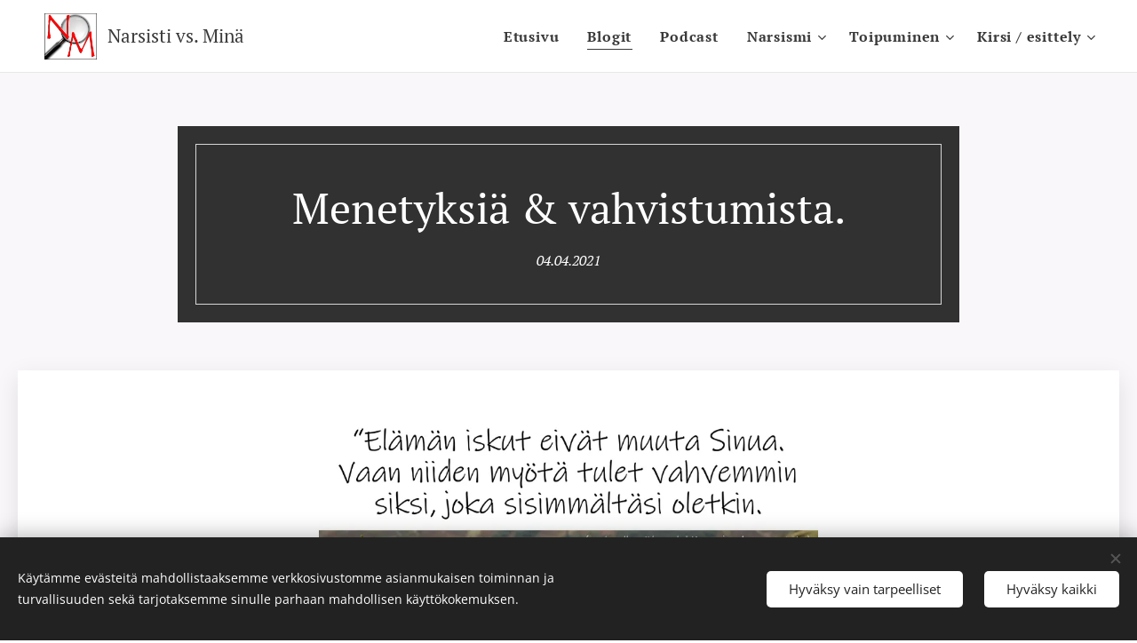

--- FILE ---
content_type: text/html; charset=UTF-8
request_url: https://www.narsistivsmina.com/l/menetyksia-vahvistumista/
body_size: 23082
content:
<!DOCTYPE html>
<html class="no-js" prefix="og: https://ogp.me/ns#" lang="fi">
<head><link rel="preconnect" href="https://duyn491kcolsw.cloudfront.net" crossorigin><link rel="preconnect" href="https://fonts.gstatic.com" crossorigin><meta charset="utf-8"><link rel="icon" href="https://duyn491kcolsw.cloudfront.net/files/2d/2di/2div3h.svg?ph=c07a3b4eec" type="image/svg+xml" sizes="any"><link rel="icon" href="https://duyn491kcolsw.cloudfront.net/files/07/07f/07fzq8.svg?ph=c07a3b4eec" type="image/svg+xml" sizes="16x16"><link rel="icon" href="https://duyn491kcolsw.cloudfront.net/files/1j/1j3/1j3767.ico?ph=c07a3b4eec"><link rel="apple-touch-icon" href="https://duyn491kcolsw.cloudfront.net/files/1j/1j3/1j3767.ico?ph=c07a3b4eec"><link rel="icon" href="https://duyn491kcolsw.cloudfront.net/files/1j/1j3/1j3767.ico?ph=c07a3b4eec">
    <meta http-equiv="X-UA-Compatible" content="IE=edge">
    <title>Menetyksiä &amp;amp; vahvistumista. :: Narsisti vs. Minä</title>
    <meta name="viewport" content="width=device-width,initial-scale=1">
    <meta name="msapplication-tap-highlight" content="no">
    
    <link href="https://duyn491kcolsw.cloudfront.net/files/0r/0rk/0rklmm.css?ph=c07a3b4eec" media="print" rel="stylesheet">
    <link href="https://duyn491kcolsw.cloudfront.net/files/2e/2e5/2e5qgh.css?ph=c07a3b4eec" media="screen and (min-width:100000em)" rel="stylesheet" data-type="cq" disabled>
    <link rel="stylesheet" href="https://duyn491kcolsw.cloudfront.net/files/41/41k/41kc5i.css?ph=c07a3b4eec"><link rel="stylesheet" href="https://duyn491kcolsw.cloudfront.net/files/3b/3b2/3b2e8e.css?ph=c07a3b4eec" media="screen and (min-width:37.5em)"><link rel="stylesheet" href="https://duyn491kcolsw.cloudfront.net/files/2v/2vp/2vpyx8.css?ph=c07a3b4eec" data-wnd_color_scheme_file=""><link rel="stylesheet" href="https://duyn491kcolsw.cloudfront.net/files/34/34q/34qmjb.css?ph=c07a3b4eec" data-wnd_color_scheme_desktop_file="" media="screen and (min-width:37.5em)" disabled=""><link rel="stylesheet" href="https://duyn491kcolsw.cloudfront.net/files/1m/1m7/1m74e0.css?ph=c07a3b4eec" data-wnd_additive_color_file=""><link rel="stylesheet" href="https://duyn491kcolsw.cloudfront.net/files/1r/1rx/1rxrhj.css?ph=c07a3b4eec" data-wnd_typography_file=""><link rel="stylesheet" href="https://duyn491kcolsw.cloudfront.net/files/19/196/196wl1.css?ph=c07a3b4eec" data-wnd_typography_desktop_file="" media="screen and (min-width:37.5em)" disabled=""><script>(()=>{let e=!1;const t=()=>{if(!e&&window.innerWidth>=600){for(let e=0,t=document.querySelectorAll('head > link[href*="css"][media="screen and (min-width:37.5em)"]');e<t.length;e++)t[e].removeAttribute("disabled");e=!0}};t(),window.addEventListener("resize",t),"container"in document.documentElement.style||fetch(document.querySelector('head > link[data-type="cq"]').getAttribute("href")).then((e=>{e.text().then((e=>{const t=document.createElement("style");document.head.appendChild(t),t.appendChild(document.createTextNode(e)),import("https://duyn491kcolsw.cloudfront.net/client/js.polyfill/container-query-polyfill.modern.js").then((()=>{let e=setInterval((function(){document.body&&(document.body.classList.add("cq-polyfill-loaded"),clearInterval(e))}),100)}))}))}))})()</script>
<link rel="preload stylesheet" href="https://duyn491kcolsw.cloudfront.net/files/2m/2m8/2m8msc.css?ph=c07a3b4eec" as="style"><meta name="description" content="⦿ Oheinen kommentti on Kova Laki -sarjan Olivia Bensonilta. Ensi kuulemalta koin pientä kapinahenkeä, sillä omat elämänkokemukseni ovat puhuneet -tai niin olen tulkinnut- nimenomaan sen puolesta, että &quot;olen menettänyt itseni, olen muuttunut, haluaisin takaisin sen hilpeän minäni, joka olin ennen!&quot;.. ⦿ Mutta sitten jäinkin miettimään, mitä tuo..."><meta name="keywords" content=""><meta name="generator" content="Webnode 2"><meta name="apple-mobile-web-app-capable" content="no"><meta name="apple-mobile-web-app-status-bar-style" content="black"><meta name="format-detection" content="telephone=no">



<meta property="og:url" content="https://narsistivsmina.com/l/menetyksia-vahvistumista/"><meta property="og:title" content="Menetyksiä &amp;amp; vahvistumista. :: Narsisti vs. Minä"><meta property="og:type" content="article"><meta property="og:description" content="⦿ Oheinen kommentti on Kova Laki -sarjan Olivia Bensonilta. Ensi kuulemalta koin pientä kapinahenkeä, sillä omat elämänkokemukseni ovat puhuneet -tai niin olen tulkinnut- nimenomaan sen puolesta, että &quot;olen menettänyt itseni, olen muuttunut, haluaisin takaisin sen hilpeän minäni, joka olin ennen!&quot;.. ⦿ Mutta sitten jäinkin miettimään, mitä tuo..."><meta property="og:site_name" content="Narsisti vs. Minä"><meta property="og:image" content="https://c07a3b4eec.clvaw-cdnwnd.com/e25cf451387f6f130bcadd70df566526/200000173-4293842939/700/oma-itsesi-p.jpg?ph=c07a3b4eec"><meta property="og:article:published_time" content="2021-04-04T00:00:00+0200"><meta property="fb:app_id" content="225951590755638"><meta name="robots" content="index,follow"><link rel="canonical" href="https://www.narsistivsmina.com/l/menetyksia-vahvistumista/"><script>window.checkAndChangeSvgColor=function(c){try{var a=document.getElementById(c);if(a){c=[["border","borderColor"],["outline","outlineColor"],["color","color"]];for(var h,b,d,f=[],e=0,m=c.length;e<m;e++)if(h=window.getComputedStyle(a)[c[e][1]].replace(/\s/g,"").match(/^rgb[a]?\(([0-9]{1,3}),([0-9]{1,3}),([0-9]{1,3})/i)){b="";for(var g=1;3>=g;g++)b+=("0"+parseInt(h[g],10).toString(16)).slice(-2);"0"===b.charAt(0)&&(d=parseInt(b.substr(0,2),16),d=Math.max(16,d),b=d.toString(16)+b.slice(-4));f.push(c[e][0]+"="+b)}if(f.length){var k=a.getAttribute("data-src"),l=k+(0>k.indexOf("?")?"?":"&")+f.join("&");a.src!=l&&(a.src=l,a.outerHTML=a.outerHTML)}}}catch(n){}};</script></head>
<body class="l wt-blogpost l-default l-d-none b-btn-r b-btn-s-l b-btn-dn b-btn-bw-1 img-d-n img-t-o img-h-z line-solid b-e-ds lbox-d c-s-n  wnd-tce  wnd-fe"><noscript>
				<iframe
				 src="https://www.googletagmanager.com/ns.html?id=GTM-542MMSL"
				 height="0"
				 width="0"
				 style="display:none;visibility:hidden"
				 >
				 </iframe>
			</noscript>

<div class="wnd-page l-page cs-gray ac-141b1e ac-dark t-t-fs-m t-t-fw-m t-t-sp-n t-t-d-n t-s-fs-s t-s-fw-m t-s-sp-n t-s-d-n t-p-fs-s t-p-fw-m t-p-sp-n t-h-fs-s t-h-fw-m t-h-sp-n t-bq-fs-s t-bq-fw-m t-bq-sp-n t-bq-d-l t-btn-fw-l t-nav-fw-s t-pd-fw-s t-nav-tt-n">
    <div class="l-w t cf t-08">
        <div class="l-bg cf">
            <div class="s-bg-l">
                
                
            </div>
        </div>
        <header class="l-h cf">
            <div class="sw cf">
	<div class="sw-c cf"><section data-space="true" class="s s-hn s-hn-default wnd-mt-classic wnd-na-c logo-classic sc-w   wnd-w-max wnd-nh-m wnd-nav-border menu-default-underline">
	<div class="s-w">
		<div class="s-o">

			<div class="s-bg">
                <div class="s-bg-l">
                    
                    
                </div>
			</div>

			<div class="h-w h-f wnd-fixed">

				<div class="n-l">
					<div class="s-c menu-nav">
						<div class="logo-block">
							<div class="b b-l logo logo-bg logo-wb pt-serif logo-21 wnd-logo-with-text wnd-iar-1-1 b-ls-m" id="wnd_LogoBlock_911476373" data-wnd_mvc_type="wnd.fe.LogoBlock">
	<div class="b-l-c logo-content">
		<a class="b-l-link logo-link" href="/home/">

			<div class="b-l-image logo-image">
				<div class="b-l-image-w logo-image-cell">
                    <picture><source type="image/webp" srcset="https://c07a3b4eec.clvaw-cdnwnd.com/e25cf451387f6f130bcadd70df566526/200000644-4905b4905d/450/LOGO.webp?ph=c07a3b4eec 450w, https://c07a3b4eec.clvaw-cdnwnd.com/e25cf451387f6f130bcadd70df566526/200000644-4905b4905d/700/LOGO.webp?ph=c07a3b4eec 637w, https://c07a3b4eec.clvaw-cdnwnd.com/e25cf451387f6f130bcadd70df566526/200000644-4905b4905d/LOGO.webp?ph=c07a3b4eec 637w" sizes="(min-width: 600px) 450px, (min-width: 360px) calc(100vw * 0.8), 100vw" ><img src="https://c07a3b4eec.clvaw-cdnwnd.com/e25cf451387f6f130bcadd70df566526/200000104-902be902bf/LOGO.png?ph=c07a3b4eec" alt="" width="637" height="563" class="wnd-logo-img" ></picture>
				</div>
			</div>

			

			<div class="b-l-br logo-br"></div>

			<div class="b-l-text logo-text-wrapper">
				<div class="b-l-text-w logo-text">
					<span class="b-l-text-c logo-text-cell"><font>Narsisti vs. Minä</font></span>
				</div>
			</div>

		</a>
	</div>
</div>
						</div>

						<div id="menu-slider">
							<div id="menu-block">
								<nav id="menu"><div class="menu-font menu-wrapper">
	<a href="#" class="menu-close" rel="nofollow" title="Close Menu"></a>
	<ul role="menubar" aria-label="Valikko" class="level-1">
		<li role="none" class="wnd-homepage">
			<a class="menu-item" role="menuitem" href="/home/"><span class="menu-item-text">Etusivu</span></a>
			
		</li><li role="none" class="wnd-active-path">
			<a class="menu-item" role="menuitem" href="/blogit/"><span class="menu-item-text">Blogit</span></a>
			
		</li><li role="none">
			<a class="menu-item" role="menuitem" href="/podcastit/"><span class="menu-item-text">Podcast</span></a>
			
		</li><li role="none" class="wnd-with-submenu">
			<a class="menu-item" role="menuitem" href="/narsismi-info/"><span class="menu-item-text">Narsismi</span></a>
			<ul role="menubar" aria-label="Valikko" class="level-2">
		<li role="none">
			<a class="menu-item" role="menuitem" href="/aforismeja/"><span class="menu-item-text">Aforismeja</span></a>
			
		</li>
	</ul>
		</li><li role="none" class="wnd-with-submenu">
			<a class="menu-item" role="menuitem" href="/kuinka-toivun/"><span class="menu-item-text">Toipuminen</span></a>
			<ul role="menubar" aria-label="Valikko" class="level-2">
		<li role="none">
			<a class="menu-item" role="menuitem" href="/aforismeja2/"><span class="menu-item-text">Aforismeja</span></a>
			
		</li>
	</ul>
		</li><li role="none" class="wnd-with-submenu">
			<a class="menu-item" role="menuitem" href="/tietoa-minusta/"><span class="menu-item-text">Kirsi / esittely</span></a>
			<ul role="menubar" aria-label="Valikko" class="level-2">
		<li role="none">
			<a class="menu-item" role="menuitem" href="/voimaa-uskosta/"><span class="menu-item-text">Voimaa uskosta.</span></a>
			
		</li><li role="none">
			<a class="menu-item" role="menuitem" href="/moraalidilemma/"><span class="menu-item-text">Moraalidilemma.</span></a>
			
		</li><li role="none">
			<a class="menu-item" role="menuitem" href="/lomake/"><span class="menu-item-text">Lomake</span></a>
			
		</li>
	</ul>
		</li>
	</ul>
	<span class="more-text">Lisää</span>
</div></nav>
							</div>
						</div>

						<div class="cart-and-mobile">
							
							

							<div id="menu-mobile">
								<a href="#" id="menu-submit"><span></span>Valikko</a>
							</div>
						</div>

					</div>
				</div>

			</div>

		</div>
	</div>
</section></div>
</div>
        </header>
        <main class="l-m cf">
            <div class="sw cf">
	<div class="sw-c cf"><section data-space="true" class="s s-hm s-hm-bdh s-bdh s-hm-contentbox cf sc-b   wnd-w-default wnd-s-normal wnd-h-auto wnd-nh-m wnd-p-cc hn-default">
	<div class="s-w cf">
		<div class="s-o cf">
			<div class="s-bg cf">
                <div class="s-bg-l">
                    
                    
                </div>
			</div>
			<div class="h-c s-c cf">
				<div class="s-bdh-c h-c-b sc-m b b-s-l b-s-r b-cs cf">
					<div class="s-bdh-w h-c-b-i">
						<h1 class="s-bdh-t"><div class="ld">
	<span class="ld-c">Menetyksiä &amp; vahvistumista.</span>
</div></h1>
						<span class="s-bdh-d"><div class="ld">
	<span class="ld-c">04.04.2021</span>
</div></span>
					</div>
				</div>
			</div>
		</div>
	</div>
</section><section class="s s-basic-box cf sc-b   wnd-w-wider wnd-s-normal wnd-h-auto" data-wnd_brightness="0" data-wnd_last_section>
	<div class="s-w cf">
		<div class="s-o s-fs box-space cf">
			<div class="s-bg cf">
                <div class="s-bg-l">
                    
                    
                </div>
			</div>
			<div class="s-c s-fs sc-w cf">
				<div class="ez cf wnd-no-cols">
	<div class="ez-c"><div class="b-img b-img-default b b-s cf wnd-orientation-landscape wnd-type-image img-s-n" style="margin-left:24.92%;margin-right:24.92%;" id="wnd_ImageBlock_610">
	<div class="b-img-w">
		<div class="b-img-c" style="padding-bottom:95.3%;text-align:center;">
            <picture><source type="image/webp" srcset="https://c07a3b4eec.clvaw-cdnwnd.com/e25cf451387f6f130bcadd70df566526/200000623-36e6e36e6f/450/oma-itsesi-p.webp?ph=c07a3b4eec 450w, https://c07a3b4eec.clvaw-cdnwnd.com/e25cf451387f6f130bcadd70df566526/200000623-36e6e36e6f/700/oma-itsesi-p.webp?ph=c07a3b4eec 700w, https://c07a3b4eec.clvaw-cdnwnd.com/e25cf451387f6f130bcadd70df566526/200000623-36e6e36e6f/oma-itsesi-p.webp?ph=c07a3b4eec 787w" sizes="100vw" ><img id="wnd_ImageBlock_610_img" src="https://c07a3b4eec.clvaw-cdnwnd.com/e25cf451387f6f130bcadd70df566526/200000173-4293842939/oma-itsesi-p.jpg?ph=c07a3b4eec" alt="" width="787" height="750" loading="lazy" style="top:-0.03%;left:0%;width:100%;height:100.06353240152%;position:absolute;" ></picture>
			</div>
		
	</div>
</div><div class="b b-text cf">
	<div class="b-c b-text-c b-s b-s-t60 b-s-b60 b-cs cf"><p><font class="wsw-02 wnd-font-size-120">⦿ Oheinen kommentti on Kova Laki -sarjan Olivia Bensonilta. Ensi kuulemalta koin pientä kapinahenkeä, sillä omat elämänkokemukseni 
ovat puhuneet -tai niin olen tulkinnut- nimenomaan sen puolesta, että 
"olen menettänyt itseni, olen muuttunut, haluaisin takaisin sen hilpeän 
minäni, joka olin ennen!".. <br><br>⦿ Mutta sitten jäinkin miettimään, mitä tuo aforismi pitää sisällään. 
Kuka oli vanha minä, kuka on uusi minä, mitä siinä välissä tapahtui..?<br><br>⦿ Sanon usein videoillani, että narsistisen parisuhteen jälkeen uhrilla 
on vahvasti tunne, että oma identiteetti on hukassa, yhteys itseen on 
poikki.. Jolloin on koottava uusi minäkuva, aloitettava puhtaalta 
pöydältä.</font></p></div>
</div><div class="b b-text cf">
	<div class="b-c b-text-c b-s b-s-t60 b-s-b60 b-cs cf"><p><font class="wsw-02 wnd-font-size-120">⦿ Tuon oheisen kommentin valossa uuden minän rakentaminen tulee uuteen 
valoon: omalla kohdallani olen tajunnut, että ennen narsistista 
parisuhdetta minäkuvani ei ollut se, joka syvimmiltäni olin, vaan sen 
päällä oli valtavasti sälää, jota olin sinne sallinut kerääntyä. <br><br>⦿ Olin epävarmuuksieni vuoksi liiaksi ulkoapäin ohjautuva eli olin 
antanut muiden antamien määritelmien, tavoitteiden, kritiikin ja 
kiitoksenkin viitoittaa käsitystäni itsestäni - tai ennemminkin 
käsitystä siitä, millainen minun muka pitäisi olla. Siksi oma minä jäi 
jalkoihin, peittyi luvallani muiden ihmisten odotuksiin sekä niihin 
vaatimuksiin, jotka pohjautuivat omiin pelkoihini tulla hylätyksi.<br><br>⦿ Kun sitten ostin narsistilta 'eheytyneen illuusiominän', olin häneen 
niin sidoksissa tunnetasolla, että en ymmärtänyt suojautua; hän syvensi 
hylätyksi tulemisen pelkoani ja onnistui murtamaan minut kuin tyhjäksi, 
identiteettitalooni ei jäänyt lankun lankkua paikoilleen.<br><br>⦿ Tai niin luulin.<br><br>⦿ Itse asiassa koko episodi narsistin kanssa repi rakenteeni paljaaksi 
siten, että jäljelle jäi todellinen minä, se pelokas epävarma minä, 
jolla ei ollut enää mitään turvanaan, koska muiden määrittelemä minäkuva
 oli hävitetty - siksi minulla oli tunne, että 'minusta ei ole enää 
mitään jäljellä'.<br><br>⦿ Toki oli, mutta jäljelle jäänyttä minää en tuntenut, en ollut koskaan edes tavannut, enkä sen ääntä kuullut.<br><br>⦿ TÄMÄN todellisen minän kohtaamista olen terapiassa opetellut, 
tutustunut kuin uuteen minään. Ja 'uusi minä' se onkin, sillä 
ensimmäistä kertaa elämässäni elän minänä, en kuten muut odottavat tai 
kuten kuvittelen muiden odottavan. <br><br>⦿ Se haikailemani vanha minä ennen narsistin prässiä ei ollut omalla 
kohdallani se 'oikea minä', joten sitä ei edes kannata haikailla, vaan se oli
 'vaatimusten viidakossa selviytyjän minä', joka etsi olemisen 
oikeutusta muiden ihmisten sanoista, silmistä, kasvoilta, eleistä. Siksi
 narsistikin onnistui sadun alussa sitouttamaan minut itseensä.<br><br>⦿ On ollut kieltämättä hurjaa olla yhtäkkiä itsensä kanssa kahdestaan, kun ei edes tiedä, kuka on.&nbsp; Mutta tuo kahden olo on ollut hedelmällistä. Olen alkanut tunnistamaan 
itselleni aitoja kokemuksia, toiveita, tarpeita sekä nähnyt myös omat 
raadollisuuteni, jotka ovat syntyneet omista vanhoista  traumoistani ja 
hyväksytyksi tulemisen nälästäni.<br><br>⦿ Kyse ei siis ole vain omien rajojen opettelusta ja itsensä 
huomioimisesta - vaan olen löytänyt myös syitä ja seurauksia niille 
piirteille ja kipupisteille, joiden vuoksi itse olen ollut matkan 
varrella muille ihmisille toisinaan kuin kivi kengässä, jos rehellisiä 
ollaan siis. <br><br>⦿ Näiden asioiden käsittely ei ole kivaa puuhaa, mutta on silti 
mielenrauhan vuoksi tärkeää. Etten kanna aikaisemmista kokemuksista 
johtuvia taakkoja matkassani ja kippaa niitä muiden reppuun.<br><br>⦿ Että oikein kuin siis ajattelee, Olivian huomautuksessa on ideaa! ❐<br></font></p><p class="wnd-align-center"><font class="wsw-08">____________________________________________
</font></p></div>
</div><div class="b b-text cf">
	<div class="b-c b-text-c b-s b-s-t60 b-s-b60 b-cs cf"><p><font class="wnd-font-size-120"><strong>🔸 </strong><font class="wsw-02">Nämä 'Narsisti vs. Minä' -kanavan (Youtube) esimerkkivideot saattavat kiinnostaa:<br><strong>✦ <font class="wsw-47"><a href="https://youtu.be/l4UucHaoi4E" target="_blank">Kun
narsistin uhri kaipaa 'vanhaa minää'.. &gt;&gt;</a></font>&nbsp; </strong></font><font class="wsw-02"><strong><br>✦
<font class="wsw-47"><a href="https://youtu.be/375hVmn6svU" target="_blank">Narsistin uhrin 4 vahingollista minäkuvaa. &gt;&gt;</a></font>&nbsp;&nbsp; <br><strong>✦</strong>
<font class="wsw-47"><a href="https://youtu.be/iAT4If0cJvg" target="_blank">Narsistin uhri &amp; luopumisen tuska ja toivo. &gt;&gt;</a></font><br>✦ <font class="wsw-47"><a href="https://youtu.be/JMnCkbcXqJI" target="_blank">Kun
narsistin uhri on sisäisesti kuollut.. &gt;&gt;</a></font>
<br><strong>✦ <font class="wsw-47"><a href="https://youtu.be/v-aYY7-BEbw" target="_blank">Mihin narsistin uhri sitoutuu rakkauspommituksessa/imuroinnissa? &gt;&gt;</a></font></strong>
<br>✦
<font class="wsw-47"><a href="https://youtu.be/CcKRBfAfgOM" target="_blank">Narsistin väkivalta on HÄPEÄllistä! (käytössä 3 erilaista häpeää) &gt;&gt;</a></font><br>✦ <font class="wsw-47"><a href="https://youtu.be/A09SpaVF0dk" target="_blank">Miksi narsistinen ihmissuhde on niin musertava? &gt;&gt;</a></font>
<br>✦ <font class="wsw-47"><a href="https://youtu.be/W9AA_vusAQs" target="_blank">Narsistin uhri &amp;
'häpeän monet kasvot'. &gt;&gt;</a></font>
<br>✦ </strong></font><strong><font class="wsw-47"><a href="https://youtu.be/oA3_ekzJ5P0" target="_blank">Kuinka
tulla immuuniksi narsisteille? &gt;&gt;</a> </font></strong></font><font class="wsw-02"><strong target="_blank" href="https://youtu.be/oA3_ekzJ5P0"><font class="wnd-font-size-120"><br>✦ <font class="wsw-47"><a href="https://youtu.be/TKX1DO746EA" target="_blank">Miksi tieto narsismista ei
vie narsistin uhrin tuskaa pois? &gt;&gt;</a></font> <br>✦
<font class="wsw-47"><a href="https://youtu.be/vCIgRUPJ5oY" target="_blank">"Kuinka katkaisen traumasiteeni narsistiin?" &gt;&gt;</a></font> <br>✦ <font class="wsw-47"><a href="https://youtu.be/PVwvWf-MQ1U" target="_blank">Kun
narsistin uhri astuu ulos narsistin maailmasta.. &gt;&gt;</a></font><br>✦ </font><font class="wsw-47"><font class="wnd-font-size-120"><a href="https://youtu.be/-a5ha6r-AyM" target="_blank">Narsistin uhri T-risteyksessä: katkeruus vai vapaus? &gt;&gt;</a>&nbsp;&nbsp; <br><font class="wsw-02">✦</font>
<a href="https://youtu.be/CkUl2CWHNdE" target="_blank">Katkeruuden, oksennuksen ja ylimielisyyden jälkeen: vapaaksi! &gt;&gt;</a></font> 
</font></strong></font></p></div>
</div><div class="b b-s b-hr-line line-auto">
    <hr class="line-style line-color">
</div><div class="b-img b-img-default b b-s cf wnd-orientation-landscape wnd-type-image wnd-float-left img-s-n" style="margin-left:0;margin-right:0;float:left;clear:both;width:8.43%;" id="wnd_ImageBlock_2157">
	<div class="b-img-w">
		<div class="b-img-c" style="padding-bottom:79.25%;text-align:center;">
            <picture><source type="image/webp" srcset="https://c07a3b4eec.clvaw-cdnwnd.com/e25cf451387f6f130bcadd70df566526/200000485-6812168122/450/youtube%2Cfacebook.webp?ph=c07a3b4eec 450w, https://c07a3b4eec.clvaw-cdnwnd.com/e25cf451387f6f130bcadd70df566526/200000485-6812168122/700/youtube%2Cfacebook.webp?ph=c07a3b4eec 700w, https://c07a3b4eec.clvaw-cdnwnd.com/e25cf451387f6f130bcadd70df566526/200000485-6812168122/youtube%2Cfacebook.webp?ph=c07a3b4eec 800w" sizes="100vw" ><img id="wnd_ImageBlock_2157_img" src="https://c07a3b4eec.clvaw-cdnwnd.com/e25cf451387f6f130bcadd70df566526/200000376-cfc28cfc29/youtube%2Cfacebook.jpg?ph=c07a3b4eec" alt="" width="800" height="634" loading="lazy" style="top:-0.01%;left:0%;width:100%;height:100.02257709251%;position:absolute;" ></picture>
			</div>
		
	</div>
</div><div class="b b-text cf">
	<div class="b-c b-text-c b-s b-s-t60 b-s-b60 b-cs cf"><p><font class="wsw-02 wnd-font-size-120">◈ Löydät kaikki videot</font><font class="wnd-font-size-120"><strong><font class="wsw-47"> <a href="https://www.youtube.com/c/NarsistivsMin%C3%A4/videos" target="_blank">TÄÄLTÄ &gt;&gt; </a></font></strong><font class="wsw-02"><strong><br></strong>◈ Löydät FB-sivuston<strong> <strong><font class="wsw-47"><a href="https://www.facebook.com/narsistivsmina" target="_blank">TÄÄLTÄ &gt;&gt;</a>&nbsp; </font></strong></strong></font><font class="wnd-font-size-80"><br>Blogin kuva: @pixabay @pexels</font></font><br></p></div>
</div></div>
</div>
			</div>
		</div>
	</div>
</section></div>
</div>
<div class="s-bdf b-s b-s-t200 b-cs " data-wnd_social_buttons="true">
	<div class="s-bdf-share b-s-b200"><div id="fb-root"></div><script src="https://connect.facebook.net/fi_FI/sdk.js#xfbml=1&amp;version=v5.0&amp;appId=225951590755638&amp;autoLogAppEvents=1" async defer crossorigin="anonymous"></script><div style="margin-right: 20px" class="fb-share-button" data-href="https://www.narsistivsmina.com/l/menetyksia-vahvistumista/" data-layout="button" data-size="large"><a class="fb-xfbml-parse-ignore" target="_blank" href="https://www.facebook.com/sharer/sharer.php?u=https%3A%2F%2Fwww.narsistivsmina.com%2Fl%2Fmenetyksia-vahvistumista%2F&amp;src=sdkpreparse">Share</a></div><a href="https://twitter.com/share" class="twitter-share-button" data-size="large">Tweet</a><script>window.twttr=function(t,e,r){var n,i=t.getElementsByTagName(e)[0],w=window.twttr||{};return t.getElementById(r)?w:((n=t.createElement(e)).id=r,n.src="https://platform.twitter.com/widgets.js",i.parentNode.insertBefore(n,i),w._e=[],w.ready=function(t){w._e.push(t)},w)}(document,"script","twitter-wjs");</script></div>
	<div class="s-bdf-comments"></div>
	<div class="s-bdf-html"></div>
</div>

        </main>
        <footer class="l-f cf">
            <div class="sw cf">
	<div class="sw-c cf"><section data-wn-border-element="s-f-border" class="s s-f s-f-basic s-f-simple sc-w   wnd-w-default wnd-s-higher">
	<div class="s-w">
		<div class="s-o">
			<div class="s-bg">
                <div class="s-bg-l">
                    
                    
                </div>
			</div>
			<div class="s-c s-f-l-w s-f-border">
				<div class="s-f-l b-s b-s-t0 b-s-b0">
					<div class="s-f-l-c s-f-l-c-first">
						<div class="s-f-cr"><span class="it b link">
	<span class="it-c">© 2025 Kirsi Toinintytär / 'Narsisti vs. Minä'</span>
</span></div>
						<div class="s-f-sf">
                            <span class="sf b">
<span class="sf-content sf-c link">Luotu <a href="https://www.webnode.fi/?utm_source=text&utm_medium=footer&utm_content=wnd2&utm_campaign=signature" rel="noopener nofollow" target="_blank">Webnodella</a></span>
</span>
                            <span class="sf-cbr link">
    <a href="#" rel="nofollow">Evästeet</a>
</span>
                            
                            
                            
                        </div>
					</div>
					<div class="s-f-l-c s-f-l-c-last">
						<div class="s-f-lang lang-select cf">
	
</div>
					</div>
                    <div class="s-f-l-c s-f-l-c-currency">
                        <div class="s-f-ccy ccy-select cf">
	
</div>
                    </div>
				</div>
			</div>
		</div>
	</div>
</section></div>
</div>
        </footer>
    </div>
    
</div>
<section class="cb cb-dark" id="cookiebar" style="display:none;" id="cookiebar" style="display:none;">
	<div class="cb-bar cb-scrollable">
		<div class="cb-bar-c">
			<div class="cb-bar-text">Käytämme evästeitä mahdollistaaksemme verkkosivustomme asianmukaisen toiminnan ja turvallisuuden sekä tarjotaksemme sinulle parhaan mahdollisen käyttökokemuksen.</div>
			<div class="cb-bar-buttons">
				<button class="cb-button cb-close-basic" data-action="accept-necessary">
					<span class="cb-button-content">Hyväksy vain tarpeelliset</span>
				</button>
				<button class="cb-button cb-close-basic" data-action="accept-all">
					<span class="cb-button-content">Hyväksy kaikki</span>
				</button>
				
			</div>
		</div>
        <div class="cb-close cb-close-basic" data-action="accept-necessary"></div>
	</div>

	<div class="cb-popup cb-light close">
		<div class="cb-popup-c">
			<div class="cb-popup-head">
				<h3 class="cb-popup-title">Edistyneet asetukset</h3>
				<p class="cb-popup-text">Voit muokata evästeasetuksiasi täällä. Ota käyttöön tai poista käytöstä seuraavat kategoriat ja tallenna valintasi.</p>
			</div>
			<div class="cb-popup-options cb-scrollable">
				<div class="cb-option">
					<input class="cb-option-input" type="checkbox" id="necessary" name="necessary" readonly="readonly" disabled="disabled" checked="checked">
                    <div class="cb-option-checkbox"></div>
                    <label class="cb-option-label" for="necessary">Välttämättömät evästeet</label>
					<div class="cb-option-text">Olennaiset evästeet ovat välttämättömiä verkkosivustomme turvalliselle ja asianmukaiselle toiminnalle ja rekisteröintiprosessille.</div>
				</div><div class="cb-option">
					<input class="cb-option-input" type="checkbox" id="functional" name="functional">
                    <div class="cb-option-checkbox"></div>
                    <label class="cb-option-label" for="functional">Toiminnalliset evästeet</label>
					<div class="cb-option-text">Toiminnalliset evästeet muistavat mieltymyksesi verkkosivustollamme ja mahdollistavat sen mukauttamisen.</div>
				</div><div class="cb-option">
					<input class="cb-option-input" type="checkbox" id="performance" name="performance">
                    <div class="cb-option-checkbox"></div>
                    <label class="cb-option-label" for="performance">Suorituskykyevästeet</label>
					<div class="cb-option-text">Suorituskykyevästeet valvovat verkkosivustomme suorituskykyä.</div>
				</div><div class="cb-option">
					<input class="cb-option-input" type="checkbox" id="marketing" name="marketing">
                    <div class="cb-option-checkbox"></div>
                    <label class="cb-option-label" for="marketing">Markkinointi/kolmannen osapuolen evästeet</label>
					<div class="cb-option-text">Markkinointievästeiden avulla voimme mitata ja analysoida verkkosivustomme suorituskykyä.</div>
				</div>
			</div>
			<div class="cb-popup-footer">
				<button class="cb-button cb-save-popup" data-action="advanced-save">
					<span class="cb-button-content">Tallenna</span>
				</button>
			</div>
			<div class="cb-close cb-close-popup" data-action="close"></div>
		</div>
	</div>
</section>

<script src="https://duyn491kcolsw.cloudfront.net/files/3e/3em/3eml8v.js?ph=c07a3b4eec" crossorigin="anonymous" type="module"></script><script>document.querySelector(".wnd-fe")&&[...document.querySelectorAll(".c")].forEach((e=>{const t=e.querySelector(".b-text:only-child");t&&""===t.querySelector(".b-text-c").innerText&&e.classList.add("column-empty")}))</script>


<script src="https://duyn491kcolsw.cloudfront.net/client.fe/js.compiled/lang.fi.2091.js?ph=c07a3b4eec" crossorigin="anonymous"></script><script src="https://duyn491kcolsw.cloudfront.net/client.fe/js.compiled/compiled.multi.2-2197.js?ph=c07a3b4eec" crossorigin="anonymous"></script><script>var wnd = wnd || {};wnd.$data = {"image_content_items":{"wnd_ThumbnailBlock_1":{"id":"wnd_ThumbnailBlock_1","type":"wnd.pc.ThumbnailBlock"},"wnd_Section_default_72905004":{"id":"wnd_Section_default_72905004","type":"wnd.pc.Section"},"wnd_ImageBlock_610":{"id":"wnd_ImageBlock_610","type":"wnd.pc.ImageBlock"},"wnd_ImageBlock_2157":{"id":"wnd_ImageBlock_2157","type":"wnd.pc.ImageBlock"},"wnd_LogoBlock_911476373":{"id":"wnd_LogoBlock_911476373","type":"wnd.pc.LogoBlock"},"wnd_FooterSection_footer_429674176":{"id":"wnd_FooterSection_footer_429674176","type":"wnd.pc.FooterSection"}},"svg_content_items":{"wnd_ImageBlock_610":{"id":"wnd_ImageBlock_610","type":"wnd.pc.ImageBlock"},"wnd_ImageBlock_2157":{"id":"wnd_ImageBlock_2157","type":"wnd.pc.ImageBlock"},"wnd_LogoBlock_911476373":{"id":"wnd_LogoBlock_911476373","type":"wnd.pc.LogoBlock"}},"content_items":[],"eshopSettings":{"ESHOP_SETTINGS_DISPLAY_PRICE_WITHOUT_VAT":false,"ESHOP_SETTINGS_DISPLAY_ADDITIONAL_VAT":false,"ESHOP_SETTINGS_DISPLAY_SHIPPING_COST":false},"project_info":{"isMultilanguage":false,"isMulticurrency":false,"eshop_tax_enabled":"1","country_code":"","contact_state":null,"eshop_tax_type":"VAT","eshop_discounts":false,"graphQLURL":"https:\/\/narsistivsmina.com\/servers\/graphql\/","iubendaSettings":{"cookieBarCode":"","cookiePolicyCode":"","privacyPolicyCode":"","termsAndConditionsCode":""}}};</script><script>wnd.$system = {"fileSystemType":"aws_s3","localFilesPath":"https:\/\/www.narsistivsmina.com\/_files\/","awsS3FilesPath":"https:\/\/c07a3b4eec.clvaw-cdnwnd.com\/e25cf451387f6f130bcadd70df566526\/","staticFiles":"https:\/\/duyn491kcolsw.cloudfront.net\/files","isCms":false,"staticCDNServers":["https:\/\/duyn491kcolsw.cloudfront.net\/"],"fileUploadAllowExtension":["jpg","jpeg","jfif","png","gif","bmp","ico","svg","webp","tiff","pdf","doc","docx","ppt","pptx","pps","ppsx","odt","xls","xlsx","txt","rtf","mp3","wma","wav","ogg","amr","flac","m4a","3gp","avi","wmv","mov","mpg","mkv","mp4","mpeg","m4v","swf","gpx","stl","csv","xml","txt","dxf","dwg","iges","igs","step","stp"],"maxUserFormFileLimit":4194304,"frontendLanguage":"fi","backendLanguage":"fi","frontendLanguageId":1,"page":{"id":50000001,"identifier":"l","template":{"id":200000113,"styles":{"typography":"t-08_new","scheme":"cs-gray","additiveColor":"ac-141b1e ac-dark","acHeadings":false,"acSubheadings":false,"acIcons":false,"acOthers":false,"imageStyle":"img-d-n","imageHover":"img-h-z","imageTitle":"img-t-o","buttonStyle":"b-btn-r","buttonSize":"b-btn-s-l","buttonDecoration":"b-btn-dn","buttonBorders":"b-btn-bw-1","lineStyle":"line-solid","eshopGridItemStyle":"b-e-ds","formStyle":"default","menuType":"","menuStyle":"menu-default-underline","lightboxStyle":"lbox-d","columnSpaces":"c-s-n","sectionWidth":"wnd-w-default","sectionSpace":"wnd-s-normal","layoutType":"l-default","layoutDecoration":"l-d-none","background":{"default":null},"backgroundSettings":{"default":""},"typoColumnElement":true,"acMenu":false,"buttonWeight":"t-btn-fw-l","productWeight":"t-pd-fw-s","menuWeight":"t-nav-fw-s","typoTitleSizes":"t-t-fs-m","typoTitleWeights":"t-t-fw-m","typoTitleSpacings":"t-t-sp-n","typoTitleDecorations":"t-t-d-n","typoHeadingSizes":"t-h-fs-s","typoHeadingWeights":"t-h-fw-m","typoHeadingSpacings":"t-h-sp-n","typoSubtitleSizes":"t-s-fs-s","typoSubtitleWeights":"t-s-fw-m","typoSubtitleSpacings":"t-s-sp-n","typoSubtitleDecorations":"t-s-d-n","typoParagraphSizes":"t-p-fs-s","typoParagraphWeights":"t-p-fw-m","typoParagraphSpacings":"t-p-sp-n","typoBlockquoteSizes":"t-bq-fs-s","typoBlockquoteWeights":"t-bq-fw-m","typoBlockquoteSpacings":"t-bq-sp-n","typoBlockquoteDecorations":"t-bq-d-l","menuTextTransform":"t-nav-tt-n"}},"layout":"blog_detail","name":"Menetyksi\u00e4 \u0026amp; vahvistumista.","html_title":null,"language":"fi","langId":1,"isHomepage":false,"meta_description":null,"meta_keywords":null,"header_code":null,"footer_code":null,"styles":null,"countFormsEntries":[]},"listingsPrefix":"\/l\/","productPrefix":"\/p\/","cartPrefix":"\/cart\/","checkoutPrefix":"\/checkout\/","searchPrefix":"\/search\/","isCheckout":false,"isEshop":false,"hasBlog":true,"isProductDetail":false,"isListingDetail":true,"listing_page":{"id":200000013,"template_id":50000000,"link":"\/blogit\/","identifier":"menetyksia-vahvistumista"},"hasEshopAnalytics":false,"gTagId":null,"gAdsId":null,"format":{"be":{"DATE_TIME":{"mask":"%d.%m.%Y %H:%M","regexp":"^(((0?[1-9]|[1,2][0-9]|3[0,1])\\.(0?[1-9]|1[0-2])\\.[0-9]{1,4})(( [0-1][0-9]| 2[0-3]):[0-5][0-9])?|(([0-9]{4}(0[1-9]|1[0-2])(0[1-9]|[1,2][0-9]|3[0,1])(0[0-9]|1[0-9]|2[0-3])[0-5][0-9][0-5][0-9])))?$"},"DATE":{"mask":"%d.%m.%Y","regexp":"^((0?[1-9]|[1,2][0-9]|3[0,1])\\.(0?[1-9]|1[0-2])\\.[0-9]{1,4})$"},"CURRENCY":{"mask":{"point":".","thousands":",","decimals":2,"mask":"%s","zerofill":true}}},"fe":{"DATE_TIME":{"mask":"%d.%m.%Y %H:%M","regexp":"^(((0?[1-9]|[1,2][0-9]|3[0,1])\\.(0?[1-9]|1[0-2])\\.[0-9]{1,4})(( [0-1][0-9]| 2[0-3]):[0-5][0-9])?|(([0-9]{4}(0[1-9]|1[0-2])(0[1-9]|[1,2][0-9]|3[0,1])(0[0-9]|1[0-9]|2[0-3])[0-5][0-9][0-5][0-9])))?$"},"DATE":{"mask":"%d.%m.%Y","regexp":"^((0?[1-9]|[1,2][0-9]|3[0,1])\\.(0?[1-9]|1[0-2])\\.[0-9]{1,4})$"},"CURRENCY":{"mask":{"point":".","thousands":",","decimals":2,"mask":"%s","zerofill":true}}}},"e_product":null,"listing_item":{"id":200001264,"name":"Menetyksi\u00e4 \u0026amp; vahvistumista.","identifier":"menetyksia-vahvistumista","date":"20210404092811","meta_description":null,"meta_keywords":null,"html_title":null,"styles":null,"content_items":{"wnd_PerexBlock_1":{"type":"wnd.pc.PerexBlock","id":"wnd_PerexBlock_1","context":"page","text":"\u003Cp\u003E\u003Cfont class=\u0022wsw-02 wnd-font-size-120\u0022\u003E\u29bf Oheinen kommentti on Kova Laki -sarjan Olivia Bensonilta. Ensi kuulemalta koin pient\u00e4 kapinahenke\u00e4, sill\u00e4 omat el\u00e4m\u00e4nkokemukseni ovat puhuneet -tai niin olen tulkinnut- nimenomaan sen puolesta, ett\u00e4 \u0022olen menett\u00e4nyt itseni, olen muuttunut, haluaisin takaisin sen hilpe\u00e4n min\u00e4ni, joka olin ennen!\u0022.. \u003Cbr\u003E\u003Cbr\u003E\u29bf Mutta sitten j\u00e4inkin miettim\u00e4\u00e4n, mit\u00e4 tuo...\u003C\/font\u003E\u003C\/p\u003E"},"wnd_ThumbnailBlock_1":{"type":"wnd.pc.ThumbnailBlock","id":"wnd_ThumbnailBlock_1","context":"page","style":{"background":{"default":{"default":"wnd-background-image"}},"backgroundSettings":{"default":{"default":{"id":200000173,"src":"200000173-4293842939\/oma-itsesi-p.jpg","dataType":"filesystem_files","width":787,"height":750,"mediaType":"myImages","mime":"image\/jpeg","alternatives":{"image\/webp":{"id":200000623,"src":"200000623-36e6e36e6f\/oma-itsesi-p.webp","dataType":"filesystem_files","width":"787","height":"750","mime":"image\/webp"}}}}}},"refs":{"filesystem_files":[{"filesystem_files.id":200000173}]}},"wnd_SectionWrapper_1_main":{"type":"wnd.pc.SectionWrapper","id":"wnd_SectionWrapper_1_main","context":"page","content":["wnd_BlogDetailHeaderSection_blog_detail_header_295272290","wnd_Section_default_72905004"]},"wnd_BlogDetailHeaderSection_blog_detail_header_295272290":{"type":"wnd.pc.BlogDetailHeaderSection","contentIdentifier":"blog_detail_header","id":"wnd_BlogDetailHeaderSection_blog_detail_header_295272290","context":"page","content":{"default":["wnd_ListingDataBlock_719247589","wnd_ListingDataBlock_852540851"],"default_box":["wnd_ListingDataBlock_719247589","wnd_ListingDataBlock_852540851"]},"contentMap":{"wnd.pc.ListingDataBlock":{"name":"wnd_ListingDataBlock_719247589","date":"wnd_ListingDataBlock_852540851"}},"style":{"sectionColor":{"default":"sc-b"}},"variant":{"default":"default_box"}},"wnd_ListingDataBlock_719247589":{"type":"wnd.pc.ListingDataBlock","id":"wnd_ListingDataBlock_719247589","context":"page","refDataType":"listing_items","refDataKey":"listing_items.name","refDataId":200000052},"wnd_ListingDataBlock_852540851":{"type":"wnd.pc.ListingDataBlock","id":"wnd_ListingDataBlock_852540851","context":"page","refDataType":"listing_items","refDataKey":"listing_items.date","refDataId":200000052},"wnd_Section_default_72905004":{"type":"wnd.pc.Section","contentIdentifier":"default","id":"wnd_Section_default_72905004","context":"page","content":{"default":["wnd_EditZone_415847919"],"default_box":["wnd_EditZone_415847919"]},"contentMap":{"wnd.pc.EditZone":{"master-01":"wnd_EditZone_415847919"}},"style":{"sectionColor":{"default":"sc-b"},"sectionWidth":{"default":"wnd-w-wider"},"sectionSpace":{"default":"wnd-s-normal"},"sectionHeight":{"default":"wnd-h-auto"},"sectionPosition":{"default":"wnd-p-cc"}},"variant":{"default":"default_box"}},"wnd_EditZone_415847919":{"type":"wnd.pc.EditZone","id":"wnd_EditZone_415847919","context":"page","content":["wnd_ImageBlock_610","wnd_TextBlock_86761","wnd_TextBlock_915979396","wnd_TextBlock_52594","wnd_HrLineBlock_17983","wnd_ImageBlock_2157","wnd_TextBlock_55451"]},"wnd_TextBlock_915979396":{"type":"wnd.pc.TextBlock","id":"wnd_TextBlock_915979396","context":"page","code":"\u003Cp\u003E\u003Cfont class=\u0022wsw-02 wnd-font-size-120\u0022\u003E\u29bf Tuon oheisen kommentin valossa uuden min\u00e4n rakentaminen tulee uuteen \nvaloon: omalla kohdallani olen tajunnut, ett\u00e4 ennen narsistista \nparisuhdetta min\u00e4kuvani ei ollut se, joka syvimmilt\u00e4ni olin, vaan sen \np\u00e4\u00e4ll\u00e4 oli valtavasti s\u00e4l\u00e4\u00e4, jota olin sinne sallinut ker\u00e4\u00e4nty\u00e4. \u003Cbr\u003E\u003Cbr\u003E\u29bf Olin ep\u00e4varmuuksieni vuoksi liiaksi ulkoap\u00e4in ohjautuva eli olin \nantanut muiden antamien m\u00e4\u00e4ritelmien, tavoitteiden, kritiikin ja \nkiitoksenkin viitoittaa k\u00e4sityst\u00e4ni itsest\u00e4ni - tai ennemminkin \nk\u00e4sityst\u00e4 siit\u00e4, millainen minun muka pit\u00e4isi olla. Siksi oma min\u00e4 j\u00e4i \njalkoihin, peittyi luvallani muiden ihmisten odotuksiin sek\u00e4 niihin \nvaatimuksiin, jotka pohjautuivat omiin pelkoihini tulla hyl\u00e4tyksi.\u003Cbr\u003E\u003Cbr\u003E\u29bf Kun sitten ostin narsistilta 'eheytyneen illuusiomin\u00e4n', olin h\u00e4neen \nniin sidoksissa tunnetasolla, ett\u00e4 en ymm\u00e4rt\u00e4nyt suojautua; h\u00e4n syvensi \nhyl\u00e4tyksi tulemisen pelkoani ja onnistui murtamaan minut kuin tyhj\u00e4ksi, \nidentiteettitalooni ei j\u00e4\u00e4nyt lankun lankkua paikoilleen.\u003Cbr\u003E\u003Cbr\u003E\u29bf Tai niin luulin.\u003Cbr\u003E\u003Cbr\u003E\u29bf Itse asiassa koko episodi narsistin kanssa repi rakenteeni paljaaksi \nsiten, ett\u00e4 j\u00e4ljelle j\u00e4i todellinen min\u00e4, se pelokas ep\u00e4varma min\u00e4, \njolla ei ollut en\u00e4\u00e4 mit\u00e4\u00e4n turvanaan, koska muiden m\u00e4\u00e4rittelem\u00e4 min\u00e4kuva\n oli h\u00e4vitetty - siksi minulla oli tunne, ett\u00e4 'minusta ei ole en\u00e4\u00e4 \nmit\u00e4\u00e4n j\u00e4ljell\u00e4'.\u003Cbr\u003E\u003Cbr\u003E\u29bf Toki oli, mutta j\u00e4ljelle j\u00e4\u00e4nytt\u00e4 min\u00e4\u00e4 en tuntenut, en ollut koskaan edes tavannut, enk\u00e4 sen \u00e4\u00e4nt\u00e4 kuullut.\u003Cbr\u003E\u003Cbr\u003E\u29bf T\u00c4M\u00c4N todellisen min\u00e4n kohtaamista olen terapiassa opetellut, \ntutustunut kuin uuteen min\u00e4\u00e4n. Ja 'uusi min\u00e4' se onkin, sill\u00e4 \nensimm\u00e4ist\u00e4 kertaa el\u00e4m\u00e4ss\u00e4ni el\u00e4n min\u00e4n\u00e4, en kuten muut odottavat tai \nkuten kuvittelen muiden odottavan. \u003Cbr\u003E\u003Cbr\u003E\u29bf Se haikailemani vanha min\u00e4 ennen narsistin pr\u00e4ssi\u00e4 ei ollut omalla \nkohdallani se 'oikea min\u00e4', joten sit\u00e4 ei edes kannata haikailla, vaan se oli\n 'vaatimusten viidakossa selviytyj\u00e4n min\u00e4', joka etsi olemisen \noikeutusta muiden ihmisten sanoista, silmist\u00e4, kasvoilta, eleist\u00e4. Siksi\n narsistikin onnistui sadun alussa sitouttamaan minut itseens\u00e4.\u003Cbr\u003E\u003Cbr\u003E\u29bf On ollut kielt\u00e4m\u00e4tt\u00e4 hurjaa olla yht\u00e4kki\u00e4 itsens\u00e4 kanssa kahdestaan, kun ei edes tied\u00e4, kuka on.\u0026nbsp; Mutta tuo kahden olo on ollut hedelm\u00e4llist\u00e4. Olen alkanut tunnistamaan \nitselleni aitoja kokemuksia, toiveita, tarpeita sek\u00e4 n\u00e4hnyt my\u00f6s omat \nraadollisuuteni, jotka ovat syntyneet omista vanhoista  traumoistani ja \nhyv\u00e4ksytyksi tulemisen n\u00e4l\u00e4st\u00e4ni.\u003Cbr\u003E\u003Cbr\u003E\u29bf Kyse ei siis ole vain omien rajojen opettelusta ja itsens\u00e4 \nhuomioimisesta - vaan olen l\u00f6yt\u00e4nyt my\u00f6s syit\u00e4 ja seurauksia niille \npiirteille ja kipupisteille, joiden vuoksi itse olen ollut matkan \nvarrella muille ihmisille toisinaan kuin kivi keng\u00e4ss\u00e4, jos rehellisi\u00e4 \nollaan siis. \u003Cbr\u003E\u003Cbr\u003E\u29bf N\u00e4iden asioiden k\u00e4sittely ei ole kivaa puuhaa, mutta on silti \nmielenrauhan vuoksi t\u00e4rke\u00e4\u00e4. Etten kanna aikaisemmista kokemuksista \njohtuvia taakkoja matkassani ja kippaa niit\u00e4 muiden reppuun.\u003Cbr\u003E\u003Cbr\u003E\u29bf Ett\u00e4 oikein kuin siis ajattelee, Olivian huomautuksessa on ideaa! \u2750\u003Cbr\u003E\u003C\/font\u003E\u003C\/p\u003E\u003Cp class=\u0022wnd-align-center\u0022\u003E\u003Cfont class=\u0022wsw-08\u0022\u003E____________________________________________\n\u003C\/font\u003E\u003C\/p\u003E"},"wnd_ImageBlock_610":{"id":"wnd_ImageBlock_610","context":"page","variant":"default","description":"","link":"","style":{"paddingBottom":95.3,"margin":{"left":24.92,"right":24.92},"float":"none","clear":"none","width":33},"shape":"img-s-n","image":{"id":200000173,"dataType":"filesystem_files","style":{"height":100.06353240152,"width":100,"top":-0.03,"left":0},"ratio":{"vertical":2,"horizontal":2},"size":{"width":787,"height":750},"src":"200000173-4293842939\/oma-itsesi-p.jpg","alternatives":{"image\/webp":{"id":200000623,"src":"200000623-36e6e36e6f\/oma-itsesi-p.webp","dataType":"filesystem_files","width":"787","height":"750","mime":"image\/webp"}}},"type":"wnd.pc.ImageBlock","refs":{"filesystem_files":[{"filesystem_files.id":200000173}]}},"wnd_TextBlock_52594":{"id":"wnd_TextBlock_52594","context":"page","code":"\u003Cp\u003E\u003Cfont class=\u0022wnd-font-size-120\u0022\u003E\u003Cstrong\u003E\ud83d\udd38 \u003C\/strong\u003E\u003Cfont class=\u0022wsw-02\u0022\u003EN\u00e4m\u00e4 'Narsisti vs. Min\u00e4' -kanavan (Youtube) esimerkkivideot saattavat kiinnostaa:\u003Cbr\u003E\u003Cstrong\u003E\u2726 \u003Cfont class=\u0022wsw-47\u0022\u003E\u003Ca href=\u0022https:\/\/youtu.be\/l4UucHaoi4E\u0022 target=\u0022_blank\u0022\u003EKun\nnarsistin uhri kaipaa 'vanhaa min\u00e4\u00e4'.. \u0026gt;\u0026gt;\u003C\/a\u003E\u003C\/font\u003E\u0026nbsp; \u003C\/strong\u003E\u003C\/font\u003E\u003Cfont class=\u0022wsw-02\u0022\u003E\u003Cstrong\u003E\u003Cbr\u003E\u2726\n\u003Cfont class=\u0022wsw-47\u0022\u003E\u003Ca href=\u0022https:\/\/youtu.be\/375hVmn6svU\u0022 target=\u0022_blank\u0022\u003ENarsistin uhrin 4 vahingollista min\u00e4kuvaa. \u0026gt;\u0026gt;\u003C\/a\u003E\u003C\/font\u003E\u0026nbsp;\u0026nbsp; \u003Cbr\u003E\u003Cstrong\u003E\u2726\u003C\/strong\u003E\n\u003Cfont class=\u0022wsw-47\u0022\u003E\u003Ca href=\u0022https:\/\/youtu.be\/iAT4If0cJvg\u0022 target=\u0022_blank\u0022\u003ENarsistin uhri \u0026amp; luopumisen tuska ja toivo. \u0026gt;\u0026gt;\u003C\/a\u003E\u003C\/font\u003E\u003Cbr\u003E\u2726 \u003Cfont class=\u0022wsw-47\u0022\u003E\u003Ca href=\u0022https:\/\/youtu.be\/JMnCkbcXqJI\u0022 target=\u0022_blank\u0022\u003EKun\nnarsistin uhri on sis\u00e4isesti kuollut.. \u0026gt;\u0026gt;\u003C\/a\u003E\u003C\/font\u003E\n\u003Cbr\u003E\u003Cstrong\u003E\u2726 \u003Cfont class=\u0022wsw-47\u0022\u003E\u003Ca href=\u0022https:\/\/youtu.be\/v-aYY7-BEbw\u0022 target=\u0022_blank\u0022\u003EMihin narsistin uhri sitoutuu rakkauspommituksessa\/imuroinnissa? \u0026gt;\u0026gt;\u003C\/a\u003E\u003C\/font\u003E\u003C\/strong\u003E\n\u003Cbr\u003E\u2726\n\u003Cfont class=\u0022wsw-47\u0022\u003E\u003Ca href=\u0022https:\/\/youtu.be\/CcKRBfAfgOM\u0022 target=\u0022_blank\u0022\u003ENarsistin v\u00e4kivalta on H\u00c4PE\u00c4llist\u00e4! (k\u00e4yt\u00f6ss\u00e4 3 erilaista h\u00e4pe\u00e4\u00e4) \u0026gt;\u0026gt;\u003C\/a\u003E\u003C\/font\u003E\u003Cbr\u003E\u2726 \u003Cfont class=\u0022wsw-47\u0022\u003E\u003Ca href=\u0022https:\/\/youtu.be\/A09SpaVF0dk\u0022 target=\u0022_blank\u0022\u003EMiksi narsistinen ihmissuhde on niin musertava? \u0026gt;\u0026gt;\u003C\/a\u003E\u003C\/font\u003E\n\u003Cbr\u003E\u2726 \u003Cfont class=\u0022wsw-47\u0022\u003E\u003Ca href=\u0022https:\/\/youtu.be\/W9AA_vusAQs\u0022 target=\u0022_blank\u0022\u003ENarsistin uhri \u0026amp;\n'h\u00e4pe\u00e4n monet kasvot'. \u0026gt;\u0026gt;\u003C\/a\u003E\u003C\/font\u003E\n\u003Cbr\u003E\u2726 \u003C\/strong\u003E\u003C\/font\u003E\u003Cstrong\u003E\u003Cfont class=\u0022wsw-47\u0022\u003E\u003Ca href=\u0022https:\/\/youtu.be\/oA3_ekzJ5P0\u0022 target=\u0022_blank\u0022\u003EKuinka\ntulla immuuniksi narsisteille? \u0026gt;\u0026gt;\u003C\/a\u003E \u003C\/font\u003E\u003C\/strong\u003E\u003C\/font\u003E\u003Cfont class=\u0022wsw-02\u0022\u003E\u003Cstrong target=\u0022_blank\u0022 href=\u0022https:\/\/youtu.be\/oA3_ekzJ5P0\u0022\u003E\u003Cfont class=\u0022wnd-font-size-120\u0022\u003E\u003Cbr\u003E\u2726 \u003Cfont class=\u0022wsw-47\u0022\u003E\u003Ca href=\u0022https:\/\/youtu.be\/TKX1DO746EA\u0022 target=\u0022_blank\u0022\u003EMiksi tieto narsismista ei\nvie narsistin uhrin tuskaa pois? \u0026gt;\u0026gt;\u003C\/a\u003E\u003C\/font\u003E \u003Cbr\u003E\u2726\n\u003Cfont class=\u0022wsw-47\u0022\u003E\u003Ca href=\u0022https:\/\/youtu.be\/vCIgRUPJ5oY\u0022 target=\u0022_blank\u0022\u003E\u0022Kuinka katkaisen traumasiteeni narsistiin?\u0022 \u0026gt;\u0026gt;\u003C\/a\u003E\u003C\/font\u003E \u003Cbr\u003E\u2726 \u003Cfont class=\u0022wsw-47\u0022\u003E\u003Ca href=\u0022https:\/\/youtu.be\/PVwvWf-MQ1U\u0022 target=\u0022_blank\u0022\u003EKun\nnarsistin uhri astuu ulos narsistin maailmasta.. \u0026gt;\u0026gt;\u003C\/a\u003E\u003C\/font\u003E\u003Cbr\u003E\u2726 \u003C\/font\u003E\u003Cfont class=\u0022wsw-47\u0022\u003E\u003Cfont class=\u0022wnd-font-size-120\u0022\u003E\u003Ca href=\u0022https:\/\/youtu.be\/-a5ha6r-AyM\u0022 target=\u0022_blank\u0022\u003ENarsistin uhri T-risteyksess\u00e4: katkeruus vai vapaus? \u0026gt;\u0026gt;\u003C\/a\u003E\u0026nbsp;\u0026nbsp; \u003Cbr\u003E\u003Cfont class=\u0022wsw-02\u0022\u003E\u2726\u003C\/font\u003E\n\u003Ca href=\u0022https:\/\/youtu.be\/CkUl2CWHNdE\u0022 target=\u0022_blank\u0022\u003EKatkeruuden, oksennuksen ja ylimielisyyden j\u00e4lkeen: vapaaksi! \u0026gt;\u0026gt;\u003C\/a\u003E\u003C\/font\u003E \n\u003C\/font\u003E\u003C\/strong\u003E\u003C\/font\u003E\u003C\/p\u003E","type":"wnd.pc.TextBlock"},"wnd_TextBlock_55451":{"id":"wnd_TextBlock_55451","context":"page","code":"\u003Cp\u003E\u003Cfont class=\u0022wsw-02 wnd-font-size-120\u0022\u003E\u25c8 L\u00f6yd\u00e4t kaikki videot\u003C\/font\u003E\u003Cfont class=\u0022wnd-font-size-120\u0022\u003E\u003Cstrong\u003E\u003Cfont class=\u0022wsw-47\u0022\u003E \u003Ca href=\u0022https:\/\/www.youtube.com\/c\/NarsistivsMin%C3%A4\/videos\u0022 target=\u0022_blank\u0022\u003ET\u00c4\u00c4LT\u00c4 \u0026gt;\u0026gt; \u003C\/a\u003E\u003C\/font\u003E\u003C\/strong\u003E\u003Cfont class=\u0022wsw-02\u0022\u003E\u003Cstrong\u003E\u003Cbr\u003E\u003C\/strong\u003E\u25c8 L\u00f6yd\u00e4t FB-sivuston\u003Cstrong\u003E \u003Cstrong\u003E\u003Cfont class=\u0022wsw-47\u0022\u003E\u003Ca href=\u0022https:\/\/www.facebook.com\/narsistivsmina\u0022 target=\u0022_blank\u0022\u003ET\u00c4\u00c4LT\u00c4 \u0026gt;\u0026gt;\u003C\/a\u003E\u0026nbsp; \u003C\/font\u003E\u003C\/strong\u003E\u003C\/strong\u003E\u003C\/font\u003E\u003Cfont class=\u0022wnd-font-size-80\u0022\u003E\u003Cbr\u003EBlogin kuva: @pixabay @pexels\u003C\/font\u003E\u003C\/font\u003E\u003Cbr\u003E\u003C\/p\u003E","type":"wnd.pc.TextBlock"},"wnd_ImageBlock_2157":{"id":"wnd_ImageBlock_2157","context":"page","variant":"default","description":"","link":"","style":{"paddingBottom":79.25,"margin":{"left":0,"right":0},"float":"left","clear":"none","width":8.43},"shape":"img-s-n","image":{"id":200000376,"dataType":"filesystem_files","style":{"height":100.02257709251,"width":100,"top":-0.01,"left":0},"ratio":{"vertical":2,"horizontal":2},"size":{"width":800,"height":634},"src":"200000376-cfc28cfc29\/youtube,facebook.jpg","alternatives":{"image\/webp":{"id":200000485,"src":"200000485-6812168122\/youtube,facebook.webp","dataType":"filesystem_files","width":"800","height":"634","mime":"image\/webp"}}},"type":"wnd.pc.ImageBlock","refs":{"filesystem_files":[{"filesystem_files.id":200000376}]}},"wnd_TextBlock_86761":{"id":"wnd_TextBlock_86761","context":"page","code":"\u003Cp\u003E\u003Cfont class=\u0022wsw-02 wnd-font-size-120\u0022\u003E\u29bf Oheinen kommentti on Kova Laki -sarjan Olivia Bensonilta. Ensi kuulemalta koin pient\u00e4 kapinahenke\u00e4, sill\u00e4 omat el\u00e4m\u00e4nkokemukseni \novat puhuneet -tai niin olen tulkinnut- nimenomaan sen puolesta, ett\u00e4 \n\u0022olen menett\u00e4nyt itseni, olen muuttunut, haluaisin takaisin sen hilpe\u00e4n \nmin\u00e4ni, joka olin ennen!\u0022.. \u003Cbr\u003E\u003Cbr\u003E\u29bf Mutta sitten j\u00e4inkin miettim\u00e4\u00e4n, mit\u00e4 tuo aforismi pit\u00e4\u00e4 sis\u00e4ll\u00e4\u00e4n. \nKuka oli vanha min\u00e4, kuka on uusi min\u00e4, mit\u00e4 siin\u00e4 v\u00e4liss\u00e4 tapahtui..?\u003Cbr\u003E\u003Cbr\u003E\u29bf Sanon usein videoillani, ett\u00e4 narsistisen parisuhteen j\u00e4lkeen uhrilla \non vahvasti tunne, ett\u00e4 oma identiteetti on hukassa, yhteys itseen on \npoikki.. Jolloin on koottava uusi min\u00e4kuva, aloitettava puhtaalta \np\u00f6yd\u00e4lt\u00e4.\u003C\/font\u003E\u003C\/p\u003E","type":"wnd.pc.TextBlock"},"wnd_HrLineBlock_17983":{"id":"wnd_HrLineBlock_17983","context":"page","type":"wnd.pc.HrLineBlock"}}},"feReleasedFeatures":{"dualCurrency":false,"HeurekaSatisfactionSurvey":true,"productAvailability":true},"labels":{"dualCurrency.fixedRate":"","invoicesGenerator.W2EshopInvoice.alreadyPayed":"\u00c4l\u00e4 maksa! - Maksettu","invoicesGenerator.W2EshopInvoice.amount":"M\u00e4\u00e4r\u00e4","invoicesGenerator.W2EshopInvoice.contactInfo":"Yhteystiedot:","invoicesGenerator.W2EshopInvoice.couponCode":"Kuponkikoodi:","invoicesGenerator.W2EshopInvoice.customer":"Asiakas","invoicesGenerator.W2EshopInvoice.dateOfIssue":"P\u00e4iv\u00e4m\u00e4\u00e4r\u00e4","invoicesGenerator.W2EshopInvoice.dateOfTaxableSupply":"Verotusp\u00e4iv\u00e4","invoicesGenerator.W2EshopInvoice.dic":"ALV-rekister\u00f6intinumero:","invoicesGenerator.W2EshopInvoice.discount":"Alennus","invoicesGenerator.W2EshopInvoice.dueDate":"Er\u00e4p\u00e4iv\u00e4:","invoicesGenerator.W2EshopInvoice.email":"S\u00e4hk\u00f6posti:","invoicesGenerator.W2EshopInvoice.filenamePrefix":"Lasku","invoicesGenerator.W2EshopInvoice.fiscalCode":"Verotunnus","invoicesGenerator.W2EshopInvoice.freeShipping":"Ilmainen toimitus","invoicesGenerator.W2EshopInvoice.ic":"Y-tunnus","invoicesGenerator.W2EshopInvoice.invoiceNo":"Laskun numero","invoicesGenerator.W2EshopInvoice.invoiceNoTaxed":"Kuitti - Verollisen laskun numero","invoicesGenerator.W2EshopInvoice.notVatPayers":"I am not VAT registered subject","invoicesGenerator.W2EshopInvoice.orderNo":"Tilaus numero:","invoicesGenerator.W2EshopInvoice.paymentPrice":"Maksutavan hinta:","invoicesGenerator.W2EshopInvoice.pec":"PEC:","invoicesGenerator.W2EshopInvoice.phone":"Puhelinnumero:","invoicesGenerator.W2EshopInvoice.priceExTax":"Hinta ilman ALV:ta:","invoicesGenerator.W2EshopInvoice.priceIncludingTax":"Hinta sis. ALV:","invoicesGenerator.W2EshopInvoice.product":"Tuote:","invoicesGenerator.W2EshopInvoice.productNr":"Tuotenumero:","invoicesGenerator.W2EshopInvoice.recipientCode":"Vastaanottajan koodi","invoicesGenerator.W2EshopInvoice.shippingAddress":"Toimitusosoite:","invoicesGenerator.W2EshopInvoice.shippingPrice":"Toimitus hinta:","invoicesGenerator.W2EshopInvoice.subtotal":"V\u00e4lisumma:","invoicesGenerator.W2EshopInvoice.sum":"Yhteens\u00e4:","invoicesGenerator.W2EshopInvoice.supplier":"Palveluntarjoaja","invoicesGenerator.W2EshopInvoice.tax":"Vero:","invoicesGenerator.W2EshopInvoice.total":"Yhteens\u00e4:","invoicesGenerator.W2EshopInvoice.web":"Sivusto:","wnd.errorBandwidthStorage.description":"Pahoittelemme mahdollisia h\u00e4iri\u00f6it\u00e4. Jos olet t\u00e4m\u00e4n sivuston omistaja ja haluat saada sivuston taas toimimaan, kirjaudu sis\u00e4\u00e4n tilillesi.","wnd.errorBandwidthStorage.heading":"T\u00e4m\u00e4 sivusto ei ole tilap\u00e4isesti k\u00e4ytett\u00e4viss\u00e4 (tai on rakenteilla)","wnd.es.CheckoutShippingService.correiosDeliveryWithSpecialConditions":"CEP de destino est\u00e1 sujeito a condi\u00e7\u00f5es especiais de entrega pela ECT e ser\u00e1 realizada com o acr\u00e9scimo de at\u00e9 7 (sete) dias \u00fateis ao prazo regular.","wnd.es.CheckoutShippingService.correiosWithoutHomeDelivery":"CEP de destino est\u00e1 temporariamente sem entrega domiciliar. A entrega ser\u00e1 efetuada na ag\u00eancia indicada no Aviso de Chegada que ser\u00e1 entregue no endere\u00e7o do destinat\u00e1rio","wnd.es.ProductEdit.unit.cm":"cm","wnd.es.ProductEdit.unit.floz":"fl oz","wnd.es.ProductEdit.unit.ft":"ft","wnd.es.ProductEdit.unit.ft2":"ft\u00b2","wnd.es.ProductEdit.unit.g":"g","wnd.es.ProductEdit.unit.gal":"gal","wnd.es.ProductEdit.unit.in":"in","wnd.es.ProductEdit.unit.inventoryQuantity":"kpl","wnd.es.ProductEdit.unit.inventorySize":"cm","wnd.es.ProductEdit.unit.inventorySize.cm":"cm","wnd.es.ProductEdit.unit.inventorySize.inch":"in","wnd.es.ProductEdit.unit.inventoryWeight":"kg","wnd.es.ProductEdit.unit.inventoryWeight.kg":"kg","wnd.es.ProductEdit.unit.inventoryWeight.lb":"lb","wnd.es.ProductEdit.unit.l":"l","wnd.es.ProductEdit.unit.m":"m","wnd.es.ProductEdit.unit.m2":"m\u00b2","wnd.es.ProductEdit.unit.m3":"m\u00b3","wnd.es.ProductEdit.unit.mg":"mg","wnd.es.ProductEdit.unit.ml":"ml","wnd.es.ProductEdit.unit.mm":"mm","wnd.es.ProductEdit.unit.oz":"oz","wnd.es.ProductEdit.unit.pcs":"kpl","wnd.es.ProductEdit.unit.pt":"pt","wnd.es.ProductEdit.unit.qt":"qt","wnd.es.ProductEdit.unit.yd":"yd","wnd.es.ProductList.inventory.outOfStock":"Loppuunmyyty","wnd.fe.CheckoutFi.creditCard":"Luottokortti","wnd.fe.CheckoutSelectMethodKlarnaPlaygroundItem":"{name} Playground testi","wnd.fe.CheckoutSelectMethodZasilkovnaItem.change":"Change pick up point","wnd.fe.CheckoutSelectMethodZasilkovnaItem.choose":"Choose your pick up point","wnd.fe.CheckoutSelectMethodZasilkovnaItem.error":"Please select a pick up point","wnd.fe.CheckoutZipField.brInvalid":"Ole hyv\u00e4 ja sy\u00f6t\u00e4 kelvollinen postinumero muodossa XXXXX-XXX","wnd.fe.CookieBar.message":"T\u00e4m\u00e4 sivusto k\u00e4ytt\u00e4\u00e4 ev\u00e4steit\u00e4 parantaakseen k\u00e4ytett\u00e4vyytt\u00e4 ja k\u00e4ytt\u00e4j\u00e4kokemustasi. K\u00e4ytt\u00e4m\u00e4ll\u00e4 sivustoamme hyv\u00e4ksyt tietosuojak\u00e4yt\u00e4nt\u00f6mme.","wnd.fe.FeFooter.createWebsite":"Luo kotisivut ilmaiseksi!","wnd.fe.FormManager.error.file.invalidExtOrCorrupted":"T\u00e4t\u00e4 tiedostoa ei voida k\u00e4sitell\u00e4. Joko tiedosto on vioittunut tai tiedostop\u00e4\u00e4te ei vastaa tiedoston muotoa.","wnd.fe.FormManager.error.file.notAllowedExtension":"Tiedostoformaattia \u0022{EXTENSION}\u0022 ei tueta.","wnd.fe.FormManager.error.file.required":"Valitse l\u00e4hetett\u00e4v\u00e4 tiedosto.","wnd.fe.FormManager.error.file.sizeExceeded":"L\u00e4hetett\u00e4v\u00e4n tiedoston maksimikoko on {SIZE} MB.","wnd.fe.FormManager.error.userChangePassword":"Salasanat eiv\u00e4t t\u00e4sm\u00e4\u00e4","wnd.fe.FormManager.error.userLogin.inactiveAccount":"Rekister\u00f6inti\u00e4si ei ole viel\u00e4 hyv\u00e4ksytty, et voi kirjautua sis\u00e4\u00e4n.","wnd.fe.FormManager.error.userLogin.invalidLogin":"Virheellinen k\u00e4ytt\u00e4j\u00e4nimi (s\u00e4hk\u00f6posti) tai salasana!","wnd.fe.FreeBarBlock.buttonText":"Aloita","wnd.fe.FreeBarBlock.longText":"T\u00e4m\u00e4 verkkosivu on luotu Webnodella. \u003Cstrong\u003ELuo oma verkkosivusi\u003C\/strong\u003E ilmaiseksi t\u00e4n\u00e4\u00e4n!","wnd.fe.ListingData.shortMonthName.Apr":"Huh","wnd.fe.ListingData.shortMonthName.Aug":"Elo","wnd.fe.ListingData.shortMonthName.Dec":"Jou","wnd.fe.ListingData.shortMonthName.Feb":"Hel","wnd.fe.ListingData.shortMonthName.Jan":"Tam","wnd.fe.ListingData.shortMonthName.Jul":"Hei","wnd.fe.ListingData.shortMonthName.Jun":"Kes","wnd.fe.ListingData.shortMonthName.Mar":"Maa","wnd.fe.ListingData.shortMonthName.May":"Tou","wnd.fe.ListingData.shortMonthName.Nov":"Mar","wnd.fe.ListingData.shortMonthName.Oct":"Lok","wnd.fe.ListingData.shortMonthName.Sep":"Syy","wnd.fe.ShoppingCartManager.count.between2And4":"{COUNT} kohdetta","wnd.fe.ShoppingCartManager.count.moreThan5":"{COUNT} kohdetta","wnd.fe.ShoppingCartManager.count.one":"{COUNT} kohdetta","wnd.fe.ShoppingCartTable.label.itemsInStock":"Only {COUNT} pcs available in stock","wnd.fe.ShoppingCartTable.label.itemsInStock.between2And4":"Vain {COUNT} kpl saatavana varastossa","wnd.fe.ShoppingCartTable.label.itemsInStock.moreThan5":"Vain {COUNT} kpl saatavana varastossa","wnd.fe.ShoppingCartTable.label.itemsInStock.one":"Vain {COUNT} kpl saatavana varastossa","wnd.fe.ShoppingCartTable.label.outOfStock":"Loppunut varastosta","wnd.fe.UserBar.logOut":"Kirjaudu ulos","wnd.pc.BlogDetailPageZone.next":"Uudemmat kirjoitukset","wnd.pc.BlogDetailPageZone.previous":"Vanhemmat kirjoitukset","wnd.pc.ContactInfoBlock.placeholder.infoMail":"Esim. yhteydenotto@esimerkki.fi","wnd.pc.ContactInfoBlock.placeholder.infoPhone":"Esim. +358 40 123 4567","wnd.pc.ContactInfoBlock.placeholder.infoText":"Esim. Olemme avoinna joka p\u00e4iv\u00e4 klo 9-18","wnd.pc.CookieBar.button.advancedClose":"Sulje","wnd.pc.CookieBar.button.advancedOpen":"Avaa edistyneet asetukset","wnd.pc.CookieBar.button.advancedSave":"Tallenna","wnd.pc.CookieBar.link.disclosure":"Disclosure","wnd.pc.CookieBar.title.advanced":"Edistyneet asetukset","wnd.pc.CookieBar.title.option.functional":"Toiminnalliset ev\u00e4steet","wnd.pc.CookieBar.title.option.marketing":"Markkinointi\/kolmannen osapuolen ev\u00e4steet","wnd.pc.CookieBar.title.option.necessary":"V\u00e4ltt\u00e4m\u00e4tt\u00f6m\u00e4t ev\u00e4steet","wnd.pc.CookieBar.title.option.performance":"Suorituskykyev\u00e4steet","wnd.pc.CookieBarReopenBlock.text":"Ev\u00e4steet","wnd.pc.FileBlock.download":"LATAA","wnd.pc.FormBlock.action.defaultMessage.text":"Lomake on l\u00e4hetetty.","wnd.pc.FormBlock.action.defaultMessage.title":"Kiitos!","wnd.pc.FormBlock.action.invisibleCaptchaInfoText":"T\u00e4ll\u00e4 sivulla on reCAPTCHA suojaus k\u00e4yt\u00f6ss\u00e4 ja Googlen \u003Clink1\u003ETietosuojak\u00e4yt\u00e4nt\u00f6\u003C\/link1\u003E ja \u003Clink2\u003EK\u00e4ytt\u00f6ehdot\u003C\/link2\u003E p\u00e4tev\u00e4t.","wnd.pc.FormBlock.action.submitBlockedDisabledBecauseSiteSecurity":"T\u00e4t\u00e4 lomaketta ei voida l\u00e4hett\u00e4\u00e4 (verkkosivun omistaja on est\u00e4nyt alueesi).","wnd.pc.FormBlock.mail.value.no":"Ei","wnd.pc.FormBlock.mail.value.yes":"Kyll\u00e4","wnd.pc.FreeBarBlock.text":"Powered by","wnd.pc.ListingDetailPageZone.next":"Seuraava","wnd.pc.ListingDetailPageZone.previous":"Edellinen","wnd.pc.ListingItemCopy.namePrefix":"Kopio","wnd.pc.MenuBlock.closeSubmenu":"Sulje alavalikko","wnd.pc.MenuBlock.openSubmenu":"Avaa alavalikko","wnd.pc.Option.defaultText":"Muu vaihtoehto","wnd.pc.PageCopy.namePrefix":"Kopio","wnd.pc.PhotoGalleryBlock.placeholder.text":"T\u00e4st\u00e4 kuvagalleriasta ei l\u00f6ydetty kuvia.","wnd.pc.PhotoGalleryBlock.placeholder.title":"Kuvagalleria","wnd.pc.ProductAddToCartBlock.addToCart":"Lis\u00e4\u00e4 ostoskoriin","wnd.pc.ProductAvailability.in14Days":"Saatavilla 14 p\u00e4iv\u00e4ss\u00e4","wnd.pc.ProductAvailability.in3Days":"Saatavilla 3 p\u00e4iv\u00e4ss\u00e4","wnd.pc.ProductAvailability.in7Days":"Saatavilla 7 p\u00e4iv\u00e4ss\u00e4","wnd.pc.ProductAvailability.inMonth":"Saatavilla kuukauden sis\u00e4ll\u00e4","wnd.pc.ProductAvailability.inMoreThanMonth":"Saatavilla yli 1 kuukauden kuluttua","wnd.pc.ProductAvailability.inStock":"Varastossa","wnd.pc.ProductGalleryBlock.placeholder.text":"T\u00e4st\u00e4 tuotegalleriasta ei l\u00f6ytynyt kuvia.","wnd.pc.ProductGalleryBlock.placeholder.title":"Tuotegalleria","wnd.pc.ProductItem.button.viewDetail":"Tuotesivu","wnd.pc.ProductOptionGroupBlock.notSelected":"Ei valittuja variaatioita","wnd.pc.ProductOutOfStockBlock.label":"Loppuunmyyty","wnd.pc.ProductPriceBlock.prefixText":"Alkaen ","wnd.pc.ProductPriceBlock.suffixText":"","wnd.pc.ProductPriceExcludingVATBlock.USContent":"Veroton hinta","wnd.pc.ProductPriceExcludingVATBlock.content":"Hinta sis. ALV","wnd.pc.ProductShippingInformationBlock.content":"Ei sis\u00e4ll\u00e4 toimitusmaksua","wnd.pc.ProductVATInformationBlock.content":"Veroton hinta {PRICE}","wnd.pc.ProductsZone.label.collections":"Kokoelmat","wnd.pc.ProductsZone.placeholder.noProductsInCategory":"T\u00e4m\u00e4 kokoelma on tyhj\u00e4. Lis\u00e4\u00e4 siihen tuotteita tai valitse toinen kokoelma.","wnd.pc.ProductsZone.placeholder.text":"Tuotteita ei viel\u00e4 ole. Aloita klikkaamalla \u0022Lis\u00e4\u00e4 tuote\u0022.","wnd.pc.ProductsZone.placeholder.title":"Tuotteet","wnd.pc.ProductsZoneModel.label.allCollections":"Kaikki tuotteet","wnd.pc.SearchBlock.allListingItems":"Kaikki blogitekstit","wnd.pc.SearchBlock.allPages":"Kaikki sivut","wnd.pc.SearchBlock.allProducts":"Kaikki tuotteet","wnd.pc.SearchBlock.allResults":"N\u00e4yt\u00e4 kaikki tulokset","wnd.pc.SearchBlock.iconText":"HAE","wnd.pc.SearchBlock.inputPlaceholder":"Hae...","wnd.pc.SearchBlock.matchInListingItemIdentifier":"Julkaisu haulla \u0022{IDENTIFIER}\u0022 URL-osoitteessa","wnd.pc.SearchBlock.matchInPageIdentifier":"Page with the term \u0022{IDENTIFIER}\u0022 in URL","wnd.pc.SearchBlock.noResults":"Ei hakutuloksia","wnd.pc.SearchBlock.requestError":"Virhe: Lis\u00e4\u00e4 hakutuloksia ei voi ladata. P\u00e4ivit\u00e4 sivusi tai \u003Clink1\u003Enapsauta t\u00e4st\u00e4 yritt\u00e4\u00e4ksesi uudelleen\u003C\/link1\u003E.","wnd.pc.SearchResultsZone.emptyResult":"Hakua vastaavia tuloksia ei l\u00f6ytynyt. Yrit\u00e4 k\u00e4ytt\u00e4\u00e4 toista termi\u00e4.","wnd.pc.SearchResultsZone.foundProducts":"Tuotteita l\u00f6ytyi:","wnd.pc.SearchResultsZone.listingItemsTitle":"Blogitekstit","wnd.pc.SearchResultsZone.pagesTitle":"Sivut","wnd.pc.SearchResultsZone.productsTitle":"Tuotteet","wnd.pc.SearchResultsZone.title":"Hakutulokset:","wnd.pc.SectionMsg.name.eshopCategories":"Kokoelmat","wnd.pc.ShoppingCartTable.label.checkout":"Kassalle","wnd.pc.ShoppingCartTable.label.checkoutDisabled":"Tilauksen viimeistely ei ole t\u00e4ll\u00e4 hetkell\u00e4 mahdollista (ei toimitus- tai maksutapaa)","wnd.pc.ShoppingCartTable.label.checkoutDisabledBecauseSiteSecurity":"T\u00e4t\u00e4 tilausta ei voi luoda (verkkokaupan omistaja on est\u00e4nyt alueesi).","wnd.pc.ShoppingCartTable.label.continue":"Jatka ostosten tekoa","wnd.pc.ShoppingCartTable.label.delete":"Poista","wnd.pc.ShoppingCartTable.label.item":"Tuote","wnd.pc.ShoppingCartTable.label.price":"Hinta","wnd.pc.ShoppingCartTable.label.quantity":"M\u00e4\u00e4r\u00e4","wnd.pc.ShoppingCartTable.label.sum":"Yhteens\u00e4","wnd.pc.ShoppingCartTable.label.totalPrice":"Yhteens\u00e4","wnd.pc.ShoppingCartTable.placeholder.text":"Etsi jotain mielenkiintoista verkkokaupastamme t\u00e4ytt\u00e4\u00e4ksesi sen.","wnd.pc.ShoppingCartTable.placeholder.title":"Ostoskorisi on tyhj\u00e4.","wnd.pc.ShoppingCartTotalPriceExcludingVATBlock.label":"Veroton hinta","wnd.pc.ShoppingCartTotalPriceInformationBlock.label":"Ei sis\u00e4ll\u00e4 toimitusmaksua","wnd.pc.ShoppingCartTotalPriceWithVATBlock.label":"sis. ALV","wnd.pc.ShoppingCartTotalVATBlock.label":"ALV {RATE}%","wnd.pc.SystemFooterBlock.poweredByWebnode":"Luotu {START_LINK}Webnodella{END_LINK}","wnd.pc.UserBar.logoutText":"Kirjaudu ulos","wnd.pc.UserChangePasswordFormBlock.invalidRecoveryUrl":"Salasanan vaihtamislinkki on vanhentunut. Saadaksesi uuden linkin, mene sivulle {START_LINK}Unohtunut salasana{END_LINK}","wnd.pc.UserRecoveryFormBlock.action.defaultMessage.text":"Linkki, jonka kautta voit vaihtaa salasanasi, on l\u00e4hetetty s\u00e4hk\u00f6postiisi. Jos et ole vastaanottanut t\u00e4t\u00e4 s\u00e4hk\u00f6postia, ole hyv\u00e4 ja tarkista roskapostikansiosi.","wnd.pc.UserRecoveryFormBlock.action.defaultMessage.title":"Ohjeet sis\u00e4lt\u00e4v\u00e4 s\u00e4hk\u00f6posti on l\u00e4hetetty.","wnd.pc.UserRegistrationFormBlock.action.defaultMessage.text":"Rekister\u00f6intisi odottaa hyv\u00e4ksynt\u00e4\u00e4. Kun rekister\u00f6inti hyv\u00e4ksyt\u00e4\u00e4n, ilmoitamme siit\u00e4 sinulle s\u00e4hk\u00f6postilla.","wnd.pc.UserRegistrationFormBlock.action.defaultMessage.title":"Kiitos ett\u00e4 rekister\u00f6idyit sivustollemme.","wnd.pc.UserRegistrationFormBlock.action.successfulRegistrationMessage.text":"Rekister\u00f6intisi on onnistunut ja p\u00e4\u00e4set nyt kirjautumaan sis\u00e4\u00e4n t\u00e4m\u00e4n verkkosivun j\u00e4sensivuille.","wnd.pm.AddNewPagePattern.onlineStore":"Verkkokauppa","wnd.ps.CookieBarSettingsForm.default.advancedMainText":"Voit muokata ev\u00e4steasetuksiasi t\u00e4\u00e4ll\u00e4. Ota k\u00e4ytt\u00f6\u00f6n tai poista k\u00e4yt\u00f6st\u00e4 seuraavat kategoriat ja tallenna valintasi.","wnd.ps.CookieBarSettingsForm.default.captionAcceptAll":"Hyv\u00e4ksy kaikki","wnd.ps.CookieBarSettingsForm.default.captionAcceptNecessary":"Hyv\u00e4ksy vain tarpeelliset","wnd.ps.CookieBarSettingsForm.default.mainText":"K\u00e4yt\u00e4mme ev\u00e4steit\u00e4 mahdollistaaksemme verkkosivustomme asianmukaisen toiminnan ja turvallisuuden sek\u00e4 tarjotaksemme sinulle parhaan mahdollisen k\u00e4ytt\u00f6kokemuksen.","wnd.templates.next":"Seuraava","wnd.templates.prev":"Edellinen","wnd.templates.readMore":"Lue lis\u00e4\u00e4"},"fontSubset":null};</script><script>wnd.trackerConfig = {
					events: {"error":{"name":"Error"},"publish":{"name":"Publish page"},"open_premium_popup":{"name":"Open premium popup"},"publish_from_premium_popup":{"name":"Publish from premium content popup"},"upgrade_your_plan":{"name":"Upgrade your plan"},"ml_lock_page":{"name":"Lock access to page"},"ml_unlock_page":{"name":"Unlock access to page"},"ml_start_add_page_member_area":{"name":"Start - add page Member Area"},"ml_end_add_page_member_area":{"name":"End - add page Member Area"},"ml_show_activation_popup":{"name":"Show activation popup"},"ml_activation":{"name":"Member Login Activation"},"ml_deactivation":{"name":"Member Login Deactivation"},"ml_enable_require_approval":{"name":"Enable approve registration manually"},"ml_disable_require_approval":{"name":"Disable approve registration manually"},"ml_fe_member_registration":{"name":"Member Registration on FE"},"ml_fe_member_login":{"name":"Login Member"},"ml_fe_member_recovery":{"name":"Sent recovery email"},"ml_fe_member_change_password":{"name":"Change Password"},"undoredo_click_undo":{"name":"Undo\/Redo - click Undo"},"undoredo_click_redo":{"name":"Undo\/Redo - click Redo"},"add_page":{"name":"Page adding completed"},"change_page_order":{"name":"Change of page order"},"delete_page":{"name":"Page deleted"},"background_options_change":{"name":"Background setting completed"},"add_content":{"name":"Content adding completed"},"delete_content":{"name":"Content deleting completed"},"change_text":{"name":"Editing of text completed"},"add_image":{"name":"Image adding completed"},"add_photo":{"name":"Adding photo to galery completed"},"change_logo":{"name":"Logo changing completed"},"open_pages":{"name":"Open Pages"},"show_page_cms":{"name":"Show Page - CMS"},"new_section":{"name":"New section completed"},"delete_section":{"name":"Section deleting completed"},"add_video":{"name":"Video adding completed"},"add_maps":{"name":"Maps adding completed"},"add_button":{"name":"Button adding completed"},"add_file":{"name":"File adding completed"},"add_hr":{"name":"Horizontal line adding completed"},"delete_cell":{"name":"Cell deleting completed"},"delete_microtemplate":{"name":"Microtemplate deleting completed"},"add_blog_page":{"name":"Blog page adding completed"},"new_blog_post":{"name":"New blog post created"},"new_blog_recent_posts":{"name":"Blog recent posts list created"},"e_show_products_popup":{"name":"Show products popup"},"e_show_add_product":{"name":"Show add product popup"},"e_show_edit_product":{"name":"Show edit product popup"},"e_show_collections_popup":{"name":"Show collections manager popup"},"e_show_eshop_settings":{"name":"Show eshop settings popup"},"e_add_product":{"name":"Add product"},"e_edit_product":{"name":"Edit product"},"e_remove_product":{"name":"Remove product"},"e_bulk_show":{"name":"Bulk show products"},"e_bulk_hide":{"name":"Bulk hide products"},"e_bulk_remove":{"name":"Bulk remove products"},"e_move_product":{"name":"Order products"},"e_add_collection":{"name":"Add collection"},"e_rename_collection":{"name":"Rename collection"},"e_remove_collection":{"name":"Remove collection"},"e_add_product_to_collection":{"name":"Assign product to collection"},"e_remove_product_from_collection":{"name":"Unassign product from collection"},"e_move_collection":{"name":"Order collections"},"e_add_products_page":{"name":"Add products page"},"e_add_procucts_section":{"name":"Add products list section"},"e_add_products_content":{"name":"Add products list content block"},"e_change_products_zone_style":{"name":"Change style in products list"},"e_change_products_zone_collection":{"name":"Change collection in products list"},"e_show_products_zone_collection_filter":{"name":"Show collection filter in products list"},"e_hide_products_zone_collection_filter":{"name":"Hide collection filter in products list"},"e_show_product_detail_page":{"name":"Show product detail page"},"e_add_to_cart":{"name":"Add product to cart"},"e_remove_from_cart":{"name":"Remove product from cart"},"e_checkout_step":{"name":"From cart to checkout"},"e_finish_checkout":{"name":"Finish order"},"welcome_window_play_video":{"name":"Welcome window - play video"},"e_import_file":{"name":"Eshop - products import - file info"},"e_import_upload_time":{"name":"Eshop - products import - upload file duration"},"e_import_result":{"name":"Eshop - products import result"},"e_import_error":{"name":"Eshop - products import - errors"},"e_promo_blogpost":{"name":"Eshop promo - blogpost"},"e_promo_activate":{"name":"Eshop promo - activate"},"e_settings_activate":{"name":"Online store - activate"},"e_promo_hide":{"name":"Eshop promo - close"},"e_activation_popup_step":{"name":"Eshop activation popup - step"},"e_activation_popup_activate":{"name":"Eshop activation popup - activate"},"e_activation_popup_hide":{"name":"Eshop activation popup - close"},"e_deactivation":{"name":"Eshop deactivation"},"e_reactivation":{"name":"Eshop reactivation"},"e_variant_create_first":{"name":"Eshop - variants - add first variant"},"e_variant_add_option_row":{"name":"Eshop - variants - add option row"},"e_variant_remove_option_row":{"name":"Eshop - variants - remove option row"},"e_variant_activate_edit":{"name":"Eshop - variants - activate edit"},"e_variant_deactivate_edit":{"name":"Eshop - variants - deactivate edit"},"move_block_popup":{"name":"Move block - show popup"},"move_block_start":{"name":"Move block - start"},"publish_window":{"name":"Publish window"},"welcome_window_video":{"name":"Video welcome window"},"ai_assistant_aisection_popup_promo_show":{"name":"AI Assistant - show AI section Promo\/Purchase popup (Upgrade Needed)"},"ai_assistant_aisection_popup_promo_close":{"name":"AI Assistant - close AI section Promo\/Purchase popup (Upgrade Needed)"},"ai_assistant_aisection_popup_promo_submit":{"name":"AI Assistant - submit AI section Promo\/Purchase popup (Upgrade Needed)"},"ai_assistant_aisection_popup_promo_trial_show":{"name":"AI Assistant - show AI section Promo\/Purchase popup (Free Trial Offered)"},"ai_assistant_aisection_popup_promo_trial_close":{"name":"AI Assistant - close AI section Promo\/Purchase popup (Free Trial Offered)"},"ai_assistant_aisection_popup_promo_trial_submit":{"name":"AI Assistant - submit AI section Promo\/Purchase popup (Free Trial Offered)"},"ai_assistant_aisection_popup_prompt_show":{"name":"AI Assistant - show AI section Prompt popup"},"ai_assistant_aisection_popup_prompt_submit":{"name":"AI Assistant - submit AI section Prompt popup"},"ai_assistant_aisection_popup_prompt_close":{"name":"AI Assistant - close AI section Prompt popup"},"ai_assistant_aisection_popup_error_show":{"name":"AI Assistant - show AI section Error popup"},"ai_assistant_aitext_popup_promo_show":{"name":"AI Assistant - show AI text Promo\/Purchase popup (Upgrade Needed)"},"ai_assistant_aitext_popup_promo_close":{"name":"AI Assistant - close AI text Promo\/Purchase popup (Upgrade Needed)"},"ai_assistant_aitext_popup_promo_submit":{"name":"AI Assistant - submit AI text Promo\/Purchase popup (Upgrade Needed)"},"ai_assistant_aitext_popup_promo_trial_show":{"name":"AI Assistant - show AI text Promo\/Purchase popup (Free Trial Offered)"},"ai_assistant_aitext_popup_promo_trial_close":{"name":"AI Assistant - close AI text Promo\/Purchase popup (Free Trial Offered)"},"ai_assistant_aitext_popup_promo_trial_submit":{"name":"AI Assistant - submit AI text Promo\/Purchase popup (Free Trial Offered)"},"ai_assistant_aitext_popup_prompt_show":{"name":"AI Assistant - show AI text Prompt popup"},"ai_assistant_aitext_popup_prompt_submit":{"name":"AI Assistant - submit AI text Prompt popup"},"ai_assistant_aitext_popup_prompt_close":{"name":"AI Assistant - close AI text Prompt popup"},"ai_assistant_aitext_popup_error_show":{"name":"AI Assistant - show AI text Error popup"},"ai_assistant_aiedittext_popup_promo_show":{"name":"AI Assistant - show AI edit text Promo\/Purchase popup (Upgrade Needed)"},"ai_assistant_aiedittext_popup_promo_close":{"name":"AI Assistant - close AI edit text Promo\/Purchase popup (Upgrade Needed)"},"ai_assistant_aiedittext_popup_promo_submit":{"name":"AI Assistant - submit AI edit text Promo\/Purchase popup (Upgrade Needed)"},"ai_assistant_aiedittext_popup_promo_trial_show":{"name":"AI Assistant - show AI edit text Promo\/Purchase popup (Free Trial Offered)"},"ai_assistant_aiedittext_popup_promo_trial_close":{"name":"AI Assistant - close AI edit text Promo\/Purchase popup (Free Trial Offered)"},"ai_assistant_aiedittext_popup_promo_trial_submit":{"name":"AI Assistant - submit AI edit text Promo\/Purchase popup (Free Trial Offered)"},"ai_assistant_aiedittext_submit":{"name":"AI Assistant - submit AI edit text action"},"ai_assistant_aiedittext_popup_error_show":{"name":"AI Assistant - show AI edit text Error popup"},"ai_assistant_aipage_popup_promo_show":{"name":"AI Assistant - show AI page Promo\/Purchase popup (Upgrade Needed)"},"ai_assistant_aipage_popup_promo_close":{"name":"AI Assistant - close AI page Promo\/Purchase popup (Upgrade Needed)"},"ai_assistant_aipage_popup_promo_submit":{"name":"AI Assistant - submit AI page Promo\/Purchase popup (Upgrade Needed)"},"ai_assistant_aipage_popup_promo_trial_show":{"name":"AI Assistant - show AI page Promo\/Purchase popup (Free Trial Offered)"},"ai_assistant_aipage_popup_promo_trial_close":{"name":"AI Assistant - close AI page Promo\/Purchase popup (Free Trial Offered)"},"ai_assistant_aipage_popup_promo_trial_submit":{"name":"AI Assistant - submit AI page Promo\/Purchase popup (Free Trial Offered)"},"ai_assistant_aipage_popup_prompt_show":{"name":"AI Assistant - show AI page Prompt popup"},"ai_assistant_aipage_popup_prompt_submit":{"name":"AI Assistant - submit AI page Prompt popup"},"ai_assistant_aipage_popup_prompt_close":{"name":"AI Assistant - close AI page Prompt popup"},"ai_assistant_aipage_popup_error_show":{"name":"AI Assistant - show AI page Error popup"},"ai_assistant_aiblogpost_popup_promo_show":{"name":"AI Assistant - show AI blog post Promo\/Purchase popup (Upgrade Needed)"},"ai_assistant_aiblogpost_popup_promo_close":{"name":"AI Assistant - close AI blog post Promo\/Purchase popup (Upgrade Needed)"},"ai_assistant_aiblogpost_popup_promo_submit":{"name":"AI Assistant - submit AI blog post Promo\/Purchase popup (Upgrade Needed)"},"ai_assistant_aiblogpost_popup_promo_trial_show":{"name":"AI Assistant - show AI blog post Promo\/Purchase popup (Free Trial Offered)"},"ai_assistant_aiblogpost_popup_promo_trial_close":{"name":"AI Assistant - close AI blog post Promo\/Purchase popup (Free Trial Offered)"},"ai_assistant_aiblogpost_popup_promo_trial_submit":{"name":"AI Assistant - submit AI blog post Promo\/Purchase popup (Free Trial Offered)"},"ai_assistant_aiblogpost_popup_prompt_show":{"name":"AI Assistant - show AI blog post Prompt popup"},"ai_assistant_aiblogpost_popup_prompt_submit":{"name":"AI Assistant - submit AI blog post Prompt popup"},"ai_assistant_aiblogpost_popup_prompt_close":{"name":"AI Assistant - close AI blog post Prompt popup"},"ai_assistant_aiblogpost_popup_error_show":{"name":"AI Assistant - show AI blog post Error popup"},"ai_assistant_trial_used":{"name":"AI Assistant - free trial attempt used"},"ai_agent_trigger_show":{"name":"AI Agent - show trigger button"},"ai_agent_widget_open":{"name":"AI Agent - open widget"},"ai_agent_widget_close":{"name":"AI Agent - close widget"},"ai_agent_widget_submit":{"name":"AI Agent - submit message"},"ai_agent_conversation":{"name":"AI Agent - conversation"},"ai_agent_error":{"name":"AI Agent - error"},"cookiebar_accept_all":{"name":"User accepted all cookies"},"cookiebar_accept_necessary":{"name":"User accepted necessary cookies"},"publish_popup_promo_banner_show":{"name":"Promo Banner in Publish Popup:"}},
					data: {"user":{"u":0,"p":44166210,"lc":"FI","t":"1"},"action":{"identifier":"","name":"","category":"project","platform":"WND2","version":"2-2197_2-2197"},"browser":{"url":"https:\/\/www.narsistivsmina.com\/l\/menetyksia-vahvistumista\/","ua":"Mozilla\/5.0 (Macintosh; Intel Mac OS X 10_15_7) AppleWebKit\/537.36 (KHTML, like Gecko) Chrome\/131.0.0.0 Safari\/537.36; ClaudeBot\/1.0; +claudebot@anthropic.com)","referer_url":"","resolution":"","ip":"18.224.24.109"}},
					urlPrefix: "https://events.webnode.com/projects/-/events/",
					collection: "PROD",
				}</script></body>
</html>
